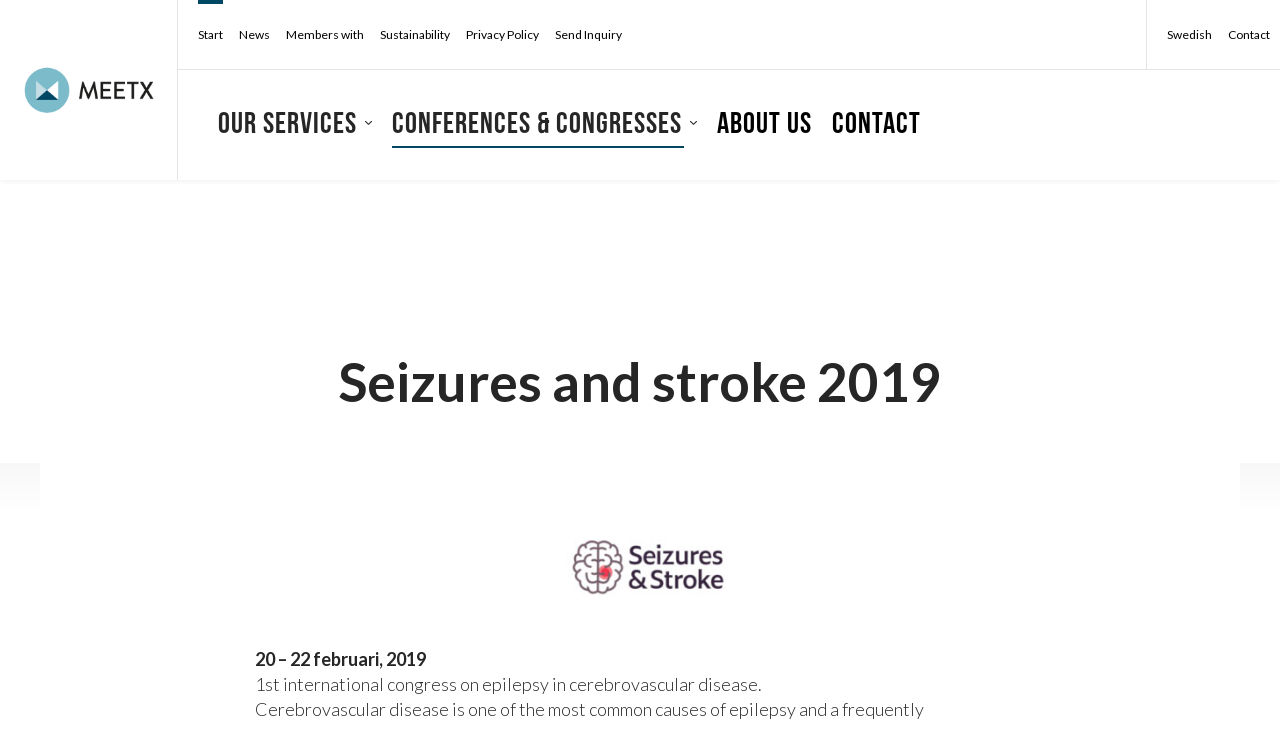

--- FILE ---
content_type: text/html; charset=UTF-8
request_url: https://en.meetx.se/konferens-kongress/seizures-stroke-2019/
body_size: 23331
content:
<!DOCTYPE html>
<html lang="sv-SE">
<head>
        <meta name="title" content="Meetx - Seizures and stroke 2019">
        <meta charset="UTF-8">
    <meta http-equiv="X-UA-Compatible" content="IE=10;IE=Edge,chrome=1">
    <meta name="viewport" content="width=device-width">

    <meta name="google-signin-client_id" content="808403816322-7dadrchufvi70bldqln0vnrkbte89kru.apps.googleusercontent.com">

    <meta name="home-url" content="https://en.meetx.se">
    <meta name="my-pages-url" content="https://en.meetx.se/konferens-kongress/seizures-stroke-2019/">
    <meta name="origin" content="en.meetx.se">
    <link rel="shortcut icon" href="https://meetx.se/uploads/sites/35/2020/11/swedenmeetx-pco.png">    <meta name="view-mode" content="0">
    <title>Seizures and stroke 2019 | Meetx</title>
	<style>img:is([sizes="auto" i], [sizes^="auto," i]) { contain-intrinsic-size: 3000px 1500px }</style>
	
<!-- The SEO Framework by Sybre Waaijer -->
<meta name="robots" content="max-snippet:-1,max-image-preview:standard,max-video-preview:-1" />
<link rel="canonical" href="https://en.meetx.se/konferens-kongress/seizures-stroke-2019/" />
<meta name="description" content="20 &ndash; 22 februari, 2019 1st international congress on epilepsy in cerebrovascular disease. Cerebrovascular disease is one of the most common causes of epilepsy&#8230;" />
<meta property="og:type" content="article" />
<meta property="og:locale" content="sv_SE" />
<meta property="og:site_name" content="Meetx" />
<meta property="og:title" content="Seizures and stroke 2019 | Meetx" />
<meta property="og:description" content="20 &ndash; 22 februari, 2019 1st international congress on epilepsy in cerebrovascular disease. Cerebrovascular disease is one of the most common causes of epilepsy and a frequently encountered comorbidity&#8230;" />
<meta property="og:url" content="https://en.meetx.se/konferens-kongress/seizures-stroke-2019/" />
<meta property="og:image" content="https://en.meetx.se/uploads/sites/98/2020/06/seizure-and-stroke.jpg" />
<meta property="og:image:width" content="300" />
<meta property="og:image:height" content="300" />
<meta property="og:image" content="https://meetx.se/uploads/sites/35/2020/06/seizuresstroke.jpg" />
<meta property="article:published_time" content="2020-06-20T11:21:32+02:00" />
<meta property="article:modified_time" content="2020-09-06T04:22:30+02:00" />
<meta name="twitter:card" content="summary_large_image" />
<meta name="twitter:title" content="Seizures and stroke 2019 | Meetx" />
<meta name="twitter:description" content="20 &ndash; 22 februari, 2019 1st international congress on epilepsy in cerebrovascular disease. Cerebrovascular disease is one of the most common causes of epilepsy and a frequently encountered comorbidity&#8230;" />
<meta name="twitter:image" content="https://en.meetx.se/uploads/sites/98/2020/06/seizure-and-stroke.jpg" />
<script type="application/ld+json">{"@context":"https://schema.org","@graph":[{"@type":"WebSite","@id":"https://en.meetx.se/#/schema/WebSite","url":"https://en.meetx.se/","name":"Meetx","inLanguage":"sv-SE","potentialAction":{"@type":"SearchAction","target":{"@type":"EntryPoint","urlTemplate":"https://en.meetx.se/search/{search_term_string}/"},"query-input":"required name=search_term_string"},"publisher":{"@type":"Organization","@id":"https://en.meetx.se/#/schema/Organization","name":"Meetx","url":"https://en.meetx.se/","logo":{"@type":"ImageObject","url":"https://meetx.se/uploads/sites/35/2019/02/cropped-meetx-logo.png","contentUrl":"https://meetx.se/uploads/sites/35/2019/02/cropped-meetx-logo.png","width":695,"height":347}}},{"@type":"WebPage","@id":"https://en.meetx.se/konferens-kongress/seizures-stroke-2019/","url":"https://en.meetx.se/konferens-kongress/seizures-stroke-2019/","name":"Seizures and stroke 2019 | Meetx","description":"20 &ndash; 22 februari, 2019 1st international congress on epilepsy in cerebrovascular disease. Cerebrovascular disease is one of the most common causes of epilepsy&#8230;","inLanguage":"sv-SE","isPartOf":{"@id":"https://en.meetx.se/#/schema/WebSite"},"breadcrumb":{"@type":"BreadcrumbList","@id":"https://en.meetx.se/#/schema/BreadcrumbList","itemListElement":[{"@type":"ListItem","position":1,"item":"https://en.meetx.se/","name":"Meetx"},{"@type":"ListItem","position":2,"item":"https://en.meetx.se/category/2019/","name":"Category: 2019"},{"@type":"ListItem","position":3,"name":"Seizures and stroke 2019"}]},"potentialAction":{"@type":"ReadAction","target":"https://en.meetx.se/konferens-kongress/seizures-stroke-2019/"},"datePublished":"2020-06-20T11:21:32+02:00","dateModified":"2020-09-06T04:22:30+02:00"}]}</script>
<!-- / The SEO Framework by Sybre Waaijer | 5.65ms meta | 0.13ms boot -->

<link rel='dns-prefetch' href='//fonts.googleapis.com' />
<meta name="theme-color" content="#004763">
		<!-- This site uses the Google Analytics by MonsterInsights plugin v9.10.0 - Using Analytics tracking - https://www.monsterinsights.com/ -->
		<!-- Note: MonsterInsights is not currently configured on this site. The site owner needs to authenticate with Google Analytics in the MonsterInsights settings panel. -->
					<!-- No tracking code set -->
				<!-- / Google Analytics by MonsterInsights -->
		<script type="text/javascript">
/* <![CDATA[ */
window._wpemojiSettings = {"baseUrl":"https:\/\/s.w.org\/images\/core\/emoji\/16.0.1\/72x72\/","ext":".png","svgUrl":"https:\/\/s.w.org\/images\/core\/emoji\/16.0.1\/svg\/","svgExt":".svg","source":{"concatemoji":"https:\/\/en.meetx.se\/wordpress\/wp-includes\/js\/wp-emoji-release.min.js?ver=1a7daf35fe1912bf7c8aa11cfc8d2e25"}};
/*! This file is auto-generated */
!function(s,n){var o,i,e;function c(e){try{var t={supportTests:e,timestamp:(new Date).valueOf()};sessionStorage.setItem(o,JSON.stringify(t))}catch(e){}}function p(e,t,n){e.clearRect(0,0,e.canvas.width,e.canvas.height),e.fillText(t,0,0);var t=new Uint32Array(e.getImageData(0,0,e.canvas.width,e.canvas.height).data),a=(e.clearRect(0,0,e.canvas.width,e.canvas.height),e.fillText(n,0,0),new Uint32Array(e.getImageData(0,0,e.canvas.width,e.canvas.height).data));return t.every(function(e,t){return e===a[t]})}function u(e,t){e.clearRect(0,0,e.canvas.width,e.canvas.height),e.fillText(t,0,0);for(var n=e.getImageData(16,16,1,1),a=0;a<n.data.length;a++)if(0!==n.data[a])return!1;return!0}function f(e,t,n,a){switch(t){case"flag":return n(e,"\ud83c\udff3\ufe0f\u200d\u26a7\ufe0f","\ud83c\udff3\ufe0f\u200b\u26a7\ufe0f")?!1:!n(e,"\ud83c\udde8\ud83c\uddf6","\ud83c\udde8\u200b\ud83c\uddf6")&&!n(e,"\ud83c\udff4\udb40\udc67\udb40\udc62\udb40\udc65\udb40\udc6e\udb40\udc67\udb40\udc7f","\ud83c\udff4\u200b\udb40\udc67\u200b\udb40\udc62\u200b\udb40\udc65\u200b\udb40\udc6e\u200b\udb40\udc67\u200b\udb40\udc7f");case"emoji":return!a(e,"\ud83e\udedf")}return!1}function g(e,t,n,a){var r="undefined"!=typeof WorkerGlobalScope&&self instanceof WorkerGlobalScope?new OffscreenCanvas(300,150):s.createElement("canvas"),o=r.getContext("2d",{willReadFrequently:!0}),i=(o.textBaseline="top",o.font="600 32px Arial",{});return e.forEach(function(e){i[e]=t(o,e,n,a)}),i}function t(e){var t=s.createElement("script");t.src=e,t.defer=!0,s.head.appendChild(t)}"undefined"!=typeof Promise&&(o="wpEmojiSettingsSupports",i=["flag","emoji"],n.supports={everything:!0,everythingExceptFlag:!0},e=new Promise(function(e){s.addEventListener("DOMContentLoaded",e,{once:!0})}),new Promise(function(t){var n=function(){try{var e=JSON.parse(sessionStorage.getItem(o));if("object"==typeof e&&"number"==typeof e.timestamp&&(new Date).valueOf()<e.timestamp+604800&&"object"==typeof e.supportTests)return e.supportTests}catch(e){}return null}();if(!n){if("undefined"!=typeof Worker&&"undefined"!=typeof OffscreenCanvas&&"undefined"!=typeof URL&&URL.createObjectURL&&"undefined"!=typeof Blob)try{var e="postMessage("+g.toString()+"("+[JSON.stringify(i),f.toString(),p.toString(),u.toString()].join(",")+"));",a=new Blob([e],{type:"text/javascript"}),r=new Worker(URL.createObjectURL(a),{name:"wpTestEmojiSupports"});return void(r.onmessage=function(e){c(n=e.data),r.terminate(),t(n)})}catch(e){}c(n=g(i,f,p,u))}t(n)}).then(function(e){for(var t in e)n.supports[t]=e[t],n.supports.everything=n.supports.everything&&n.supports[t],"flag"!==t&&(n.supports.everythingExceptFlag=n.supports.everythingExceptFlag&&n.supports[t]);n.supports.everythingExceptFlag=n.supports.everythingExceptFlag&&!n.supports.flag,n.DOMReady=!1,n.readyCallback=function(){n.DOMReady=!0}}).then(function(){return e}).then(function(){var e;n.supports.everything||(n.readyCallback(),(e=n.source||{}).concatemoji?t(e.concatemoji):e.wpemoji&&e.twemoji&&(t(e.twemoji),t(e.wpemoji)))}))}((window,document),window._wpemojiSettings);
/* ]]> */
</script>
<link rel='preload' id='crisis-bar-css' href='https://en.meetx.se/plugins/wp-announcement//assets/css/announcement-bar.min.css?ver=1a7daf35fe1912bf7c8aa11cfc8d2e25' as="style" onload="this.onload=null;this.rel='stylesheet'" type='text/css' media='all' />
<link rel='preload' id='formidable-css' href='https://en.meetx.se/wordpress/wp-admin/admin-ajax.php?action=frmpro_css&#038;ver=12101317' as="style" onload="this.onload=null;this.rel='stylesheet'" type='text/css' media='all' />
<style id='wp-emoji-styles-inline-css' type='text/css'>

	img.wp-smiley, img.emoji {
		display: inline !important;
		border: none !important;
		box-shadow: none !important;
		height: 1em !important;
		width: 1em !important;
		margin: 0 0.07em !important;
		vertical-align: -0.1em !important;
		background: none !important;
		padding: 0 !important;
	}
</style>
<link rel='preload' id='wp-block-library-css' href='https://en.meetx.se/wordpress/wp-includes/css/dist/block-library/style.min.css?ver=1a7daf35fe1912bf7c8aa11cfc8d2e25' as="style" onload="this.onload=null;this.rel='stylesheet'" type='text/css' media='all' />
<style id='classic-theme-styles-inline-css' type='text/css'>
/*! This file is auto-generated */
.wp-block-button__link{color:#fff;background-color:#32373c;border-radius:9999px;box-shadow:none;text-decoration:none;padding:calc(.667em + 2px) calc(1.333em + 2px);font-size:1.125em}.wp-block-file__button{background:#32373c;color:#fff;text-decoration:none}
</style>
<style id='global-styles-inline-css' type='text/css'>
:root{--wp--preset--aspect-ratio--square: 1;--wp--preset--aspect-ratio--4-3: 4/3;--wp--preset--aspect-ratio--3-4: 3/4;--wp--preset--aspect-ratio--3-2: 3/2;--wp--preset--aspect-ratio--2-3: 2/3;--wp--preset--aspect-ratio--16-9: 16/9;--wp--preset--aspect-ratio--9-16: 9/16;--wp--preset--color--black: #000000;--wp--preset--color--cyan-bluish-gray: #abb8c3;--wp--preset--color--white: #ffffff;--wp--preset--color--pale-pink: #f78da7;--wp--preset--color--vivid-red: #cf2e2e;--wp--preset--color--luminous-vivid-orange: #ff6900;--wp--preset--color--luminous-vivid-amber: #fcb900;--wp--preset--color--light-green-cyan: #7bdcb5;--wp--preset--color--vivid-green-cyan: #00d084;--wp--preset--color--pale-cyan-blue: #8ed1fc;--wp--preset--color--vivid-cyan-blue: #0693e3;--wp--preset--color--vivid-purple: #9b51e0;--wp--preset--gradient--vivid-cyan-blue-to-vivid-purple: linear-gradient(135deg,rgba(6,147,227,1) 0%,rgb(155,81,224) 100%);--wp--preset--gradient--light-green-cyan-to-vivid-green-cyan: linear-gradient(135deg,rgb(122,220,180) 0%,rgb(0,208,130) 100%);--wp--preset--gradient--luminous-vivid-amber-to-luminous-vivid-orange: linear-gradient(135deg,rgba(252,185,0,1) 0%,rgba(255,105,0,1) 100%);--wp--preset--gradient--luminous-vivid-orange-to-vivid-red: linear-gradient(135deg,rgba(255,105,0,1) 0%,rgb(207,46,46) 100%);--wp--preset--gradient--very-light-gray-to-cyan-bluish-gray: linear-gradient(135deg,rgb(238,238,238) 0%,rgb(169,184,195) 100%);--wp--preset--gradient--cool-to-warm-spectrum: linear-gradient(135deg,rgb(74,234,220) 0%,rgb(151,120,209) 20%,rgb(207,42,186) 40%,rgb(238,44,130) 60%,rgb(251,105,98) 80%,rgb(254,248,76) 100%);--wp--preset--gradient--blush-light-purple: linear-gradient(135deg,rgb(255,206,236) 0%,rgb(152,150,240) 100%);--wp--preset--gradient--blush-bordeaux: linear-gradient(135deg,rgb(254,205,165) 0%,rgb(254,45,45) 50%,rgb(107,0,62) 100%);--wp--preset--gradient--luminous-dusk: linear-gradient(135deg,rgb(255,203,112) 0%,rgb(199,81,192) 50%,rgb(65,88,208) 100%);--wp--preset--gradient--pale-ocean: linear-gradient(135deg,rgb(255,245,203) 0%,rgb(182,227,212) 50%,rgb(51,167,181) 100%);--wp--preset--gradient--electric-grass: linear-gradient(135deg,rgb(202,248,128) 0%,rgb(113,206,126) 100%);--wp--preset--gradient--midnight: linear-gradient(135deg,rgb(2,3,129) 0%,rgb(40,116,252) 100%);--wp--preset--font-size--small: 13px;--wp--preset--font-size--medium: 20px;--wp--preset--font-size--large: 36px;--wp--preset--font-size--x-large: 42px;--wp--preset--spacing--20: 0.44rem;--wp--preset--spacing--30: 0.67rem;--wp--preset--spacing--40: 1rem;--wp--preset--spacing--50: 1.5rem;--wp--preset--spacing--60: 2.25rem;--wp--preset--spacing--70: 3.38rem;--wp--preset--spacing--80: 5.06rem;--wp--preset--shadow--natural: 6px 6px 9px rgba(0, 0, 0, 0.2);--wp--preset--shadow--deep: 12px 12px 50px rgba(0, 0, 0, 0.4);--wp--preset--shadow--sharp: 6px 6px 0px rgba(0, 0, 0, 0.2);--wp--preset--shadow--outlined: 6px 6px 0px -3px rgba(255, 255, 255, 1), 6px 6px rgba(0, 0, 0, 1);--wp--preset--shadow--crisp: 6px 6px 0px rgba(0, 0, 0, 1);}:where(.is-layout-flex){gap: 0.5em;}:where(.is-layout-grid){gap: 0.5em;}body .is-layout-flex{display: flex;}.is-layout-flex{flex-wrap: wrap;align-items: center;}.is-layout-flex > :is(*, div){margin: 0;}body .is-layout-grid{display: grid;}.is-layout-grid > :is(*, div){margin: 0;}:where(.wp-block-columns.is-layout-flex){gap: 2em;}:where(.wp-block-columns.is-layout-grid){gap: 2em;}:where(.wp-block-post-template.is-layout-flex){gap: 1.25em;}:where(.wp-block-post-template.is-layout-grid){gap: 1.25em;}.has-black-color{color: var(--wp--preset--color--black) !important;}.has-cyan-bluish-gray-color{color: var(--wp--preset--color--cyan-bluish-gray) !important;}.has-white-color{color: var(--wp--preset--color--white) !important;}.has-pale-pink-color{color: var(--wp--preset--color--pale-pink) !important;}.has-vivid-red-color{color: var(--wp--preset--color--vivid-red) !important;}.has-luminous-vivid-orange-color{color: var(--wp--preset--color--luminous-vivid-orange) !important;}.has-luminous-vivid-amber-color{color: var(--wp--preset--color--luminous-vivid-amber) !important;}.has-light-green-cyan-color{color: var(--wp--preset--color--light-green-cyan) !important;}.has-vivid-green-cyan-color{color: var(--wp--preset--color--vivid-green-cyan) !important;}.has-pale-cyan-blue-color{color: var(--wp--preset--color--pale-cyan-blue) !important;}.has-vivid-cyan-blue-color{color: var(--wp--preset--color--vivid-cyan-blue) !important;}.has-vivid-purple-color{color: var(--wp--preset--color--vivid-purple) !important;}.has-black-background-color{background-color: var(--wp--preset--color--black) !important;}.has-cyan-bluish-gray-background-color{background-color: var(--wp--preset--color--cyan-bluish-gray) !important;}.has-white-background-color{background-color: var(--wp--preset--color--white) !important;}.has-pale-pink-background-color{background-color: var(--wp--preset--color--pale-pink) !important;}.has-vivid-red-background-color{background-color: var(--wp--preset--color--vivid-red) !important;}.has-luminous-vivid-orange-background-color{background-color: var(--wp--preset--color--luminous-vivid-orange) !important;}.has-luminous-vivid-amber-background-color{background-color: var(--wp--preset--color--luminous-vivid-amber) !important;}.has-light-green-cyan-background-color{background-color: var(--wp--preset--color--light-green-cyan) !important;}.has-vivid-green-cyan-background-color{background-color: var(--wp--preset--color--vivid-green-cyan) !important;}.has-pale-cyan-blue-background-color{background-color: var(--wp--preset--color--pale-cyan-blue) !important;}.has-vivid-cyan-blue-background-color{background-color: var(--wp--preset--color--vivid-cyan-blue) !important;}.has-vivid-purple-background-color{background-color: var(--wp--preset--color--vivid-purple) !important;}.has-black-border-color{border-color: var(--wp--preset--color--black) !important;}.has-cyan-bluish-gray-border-color{border-color: var(--wp--preset--color--cyan-bluish-gray) !important;}.has-white-border-color{border-color: var(--wp--preset--color--white) !important;}.has-pale-pink-border-color{border-color: var(--wp--preset--color--pale-pink) !important;}.has-vivid-red-border-color{border-color: var(--wp--preset--color--vivid-red) !important;}.has-luminous-vivid-orange-border-color{border-color: var(--wp--preset--color--luminous-vivid-orange) !important;}.has-luminous-vivid-amber-border-color{border-color: var(--wp--preset--color--luminous-vivid-amber) !important;}.has-light-green-cyan-border-color{border-color: var(--wp--preset--color--light-green-cyan) !important;}.has-vivid-green-cyan-border-color{border-color: var(--wp--preset--color--vivid-green-cyan) !important;}.has-pale-cyan-blue-border-color{border-color: var(--wp--preset--color--pale-cyan-blue) !important;}.has-vivid-cyan-blue-border-color{border-color: var(--wp--preset--color--vivid-cyan-blue) !important;}.has-vivid-purple-border-color{border-color: var(--wp--preset--color--vivid-purple) !important;}.has-vivid-cyan-blue-to-vivid-purple-gradient-background{background: var(--wp--preset--gradient--vivid-cyan-blue-to-vivid-purple) !important;}.has-light-green-cyan-to-vivid-green-cyan-gradient-background{background: var(--wp--preset--gradient--light-green-cyan-to-vivid-green-cyan) !important;}.has-luminous-vivid-amber-to-luminous-vivid-orange-gradient-background{background: var(--wp--preset--gradient--luminous-vivid-amber-to-luminous-vivid-orange) !important;}.has-luminous-vivid-orange-to-vivid-red-gradient-background{background: var(--wp--preset--gradient--luminous-vivid-orange-to-vivid-red) !important;}.has-very-light-gray-to-cyan-bluish-gray-gradient-background{background: var(--wp--preset--gradient--very-light-gray-to-cyan-bluish-gray) !important;}.has-cool-to-warm-spectrum-gradient-background{background: var(--wp--preset--gradient--cool-to-warm-spectrum) !important;}.has-blush-light-purple-gradient-background{background: var(--wp--preset--gradient--blush-light-purple) !important;}.has-blush-bordeaux-gradient-background{background: var(--wp--preset--gradient--blush-bordeaux) !important;}.has-luminous-dusk-gradient-background{background: var(--wp--preset--gradient--luminous-dusk) !important;}.has-pale-ocean-gradient-background{background: var(--wp--preset--gradient--pale-ocean) !important;}.has-electric-grass-gradient-background{background: var(--wp--preset--gradient--electric-grass) !important;}.has-midnight-gradient-background{background: var(--wp--preset--gradient--midnight) !important;}.has-small-font-size{font-size: var(--wp--preset--font-size--small) !important;}.has-medium-font-size{font-size: var(--wp--preset--font-size--medium) !important;}.has-large-font-size{font-size: var(--wp--preset--font-size--large) !important;}.has-x-large-font-size{font-size: var(--wp--preset--font-size--x-large) !important;}
:where(.wp-block-post-template.is-layout-flex){gap: 1.25em;}:where(.wp-block-post-template.is-layout-grid){gap: 1.25em;}
:where(.wp-block-columns.is-layout-flex){gap: 2em;}:where(.wp-block-columns.is-layout-grid){gap: 2em;}
:root :where(.wp-block-pullquote){font-size: 1.5em;line-height: 1.6;}
</style>
<link rel='stylesheet' id='smab-css' href='https://en.meetx.se/themes/smab/assets/build//styles/smab.css?id=391956f3243236dd22e2&#038;ver=1a7daf35fe1912bf7c8aa11cfc8d2e25' type='text/css' media='screen' />
<link rel='preload' id='smab-print-css' href='https://en.meetx.se/themes/smab/assets/build//styles/smab-print.css?id=91b64c2b0e6637be70f5&#038;ver=1a7daf35fe1912bf7c8aa11cfc8d2e25' as="style" onload="this.onload=null;this.rel='stylesheet'" type='text/css' media='all' />
<link rel='preload' as='style' onload="this.onload=null;this.rel='stylesheet'" id='font-embed-code' href='https://fonts.googleapis.com/css?family=Lato%3A100%2C300%2C400%2C700%2C900&#038;ver=1a7daf35fe1912bf7c8aa11cfc8d2e25' type='text/css' media='all' /><script type="text/javascript" src="https://en.meetx.se/wordpress/wp-includes/js/jquery/jquery.min.js?ver=3.7.1" id="jquery-core-js"></script>
<script type="text/javascript" src="https://en.meetx.se/wordpress/wp-includes/js/jquery/jquery-migrate.min.js?ver=3.4.1" id="jquery-migrate-js"></script>
<link rel="https://api.w.org/" href="https://en.meetx.se/wp-json/" /><link rel="alternate" title="JSON" type="application/json" href="https://en.meetx.se/wp-json/wp/v2/offer/343" /><link rel="EditURI" type="application/rsd+xml" title="RSD" href="https://en.meetx.se/wordpress/xmlrpc.php?rsd" />
<link rel="alternate" title="oEmbed (JSON)" type="application/json+oembed" href="https://en.meetx.se/wp-json/oembed/1.0/embed?url=https%3A%2F%2Fen.meetx.se%2Fkonferens-kongress%2Fseizures-stroke-2019%2F" />
<link rel="alternate" title="oEmbed (XML)" type="text/xml+oembed" href="https://en.meetx.se/wp-json/oembed/1.0/embed?url=https%3A%2F%2Fen.meetx.se%2Fkonferens-kongress%2Fseizures-stroke-2019%2F&#038;format=xml" />
<script>document.documentElement.className += " js";</script>

<!-- Customizer Styles -->
<style>
	.primary-color-font{color:#004763}.primary-bright-font-color{color:#fff}.primary-bright-background-color{background-color:#fff}.primary-bright-tab-button,.primary-bright-post-grid-button{color:;background-color:#fff0}.primary-bright-tab-button.-inverted,.primary-bright-post-grid-button.-inverted{color:#fff;background-color:#004763}.primary-bright-background-gradient-left{background:linear-gradient(to right,rgb(255 255 255) 0%,#fff0 100%)}.primary-bright-background-gradient-right{background:linear-gradient(to right,#fff0 0%,rgb(255 255 255) 100%)}.primary-bright-button-fontcolor{color:!important;text-decoration:none!important}.primary-bright-button-fontcolor.-inverted{color:#fff!important;text-decoration:none!important}.primary-bright-button-color{background-color:#fff}.primary-bright-button-color.-inverted{background-color:#004763;border-color:#fff}.primary-gradient-button-fontcolor{color:!important;text-decoration:none!important}.primary-gradient-button-fontcolor.-inverted{color:#fff!important;text-decoration:none!important}.primary-gradient-button-color{background-color:#fff}.primary-gradient-button-color.-inverted{background-color:#fff0;border-color:#fff}.primary-dark-color{color:#004763}.primary-dark-font-color{color:#262626}.primary-dark-background-color{background-color:#004763}.primary-dark-background-gradient{background:linear-gradient(-180deg,15%,100%)}.primary-dark-button-fontcolor{color:#fff!important;text-decoration:none!important}.primary-dark-button-fontcolor.-inverted{color:#004763!important;text-decoration:none!important}.primary-dark-button-color{background-color:#004763}.primary-dark-button-color.-inverted{background-color:#fff;border-color:#004763}.primary-dark-button-color-hover:hover{background-color:#004763}.brix-wysiwyg-columns-module>.container>.row>.column .brix-wysiwyg-columns-module-primary-color li:after{background-color:#004763}.brix-wysiwyg-columns-module>.container>.row>.column .brix-wysiwyg-columns-module-bright-color li:after{background-color:#fff}.primary-extra-background-color{background-color:#383838}.primary-extra-bright-twenty-font-color{color:#606060}.primary-dark-gradient-bright-twenty-font-color{color:rgb(102 102 102);}.primary-dark-bright-twenty-font-color{color:rgb(102 138 152);}.primary-bright-dark-twenty-font-color{color:#d4d4d4}.primary-extra-color{color:#383838}.primary-extra-tab-button,.primary-extra-post-grid-button{color:#fff;background-color:#fff0}.primary-extra-tab-button.-inverted,.primary-extra-post-grid-button.-inverted{color:;background-color:#fff}.primary-extra-background-gradient-left{background:linear-gradient(to right,rgb(56 56 56) 0%,#fff0 100%)}.primary-extra-background-gradient-right{background:linear-gradient(to right,#fff0 0%,rgb(56 56 56) 100%)}.primary-extra-bright-background-color{background-color:#f8f8f8}.primary-extra-bright-dark-font-color{color:#d8d8d8}.primary-extra-bright-tab-button,.primary-extra-bright-post-grid-button{color:#383838;background-color:#fff0}.primary-extra-bright-tab-button.-inverted,.primary-extra-bright-post-grid-button.-inverted{color:#fff;background-color:#383838}.primary-extra-bright-background-gradient-left{background:linear-gradient(to right,rgb(248 248 248) 0%,#fff0 100%)}.primary-extra-bright-background-gradient-right{background:linear-gradient(to right,#fff0 0%,rgb(248 248 248) 100%)}.primary-extra-button-fontcolor{color:!important;text-decoration:none!important}.primary-extra-button-fontcolor.-inverted{color:#fff!important;text-decoration:none!important}.primary-extra-button-color{background-color:#fff}.primary-extra-button-color.-inverted{background-color:#383838;border-color:#fff}.grey-background-color{background-color:}.grey-color-color{color:}.secondary-dark-background-color{background-color:}.secondary-dark-color{color:}.lightbox.visible{opacity:1}.header__top-left-menu li a{color:#fff}.header__top-left-menu .current_page_item a{border-bottom:2px solid #fff}.header__top-right-menu .current_page_item a{border-bottom:2px solid #fff}.header__top-right-menu li a{color:#fff}.header__main-menu__primary-menu>li.current_page_item>a{color:#fff}.header__main-menu__primary-menu li a{color:#fff}.header__sticky-menu .header__main-menu__primary-menu li a{color:#fff}.header__main-menu__primary-menu ul li.current_page_item ul li a{color:#fff}.mobile-nav__mobile-menu__item.mobile-nav__mobile-menu__item--has-children{background:#004763}.primary_nav_wrap .children li>a{font-family:'Lato'}.primary_nav_wrap .children li>a:hover{color:#004763}.social-wall{background:linear-gradient(-180deg,15%,100%)}.social-wall a{color:#004763}.feed-them{background:linear-gradient(-180deg,15%,100%)}.feed-them a{color:#004763}.primary-header-font{font-family:'Lato',serif}.secondary-header-font{font-family:'900',sans-serif;}.primary-bread-font{font-family:'Lato',sans-serif;font-weight:300}.button--round.expand-item-btn:hover{background-color:#fff0;border-color:#fff0}.program .button--round:hover svg path{fill:#fff}.button--round.expand-item-btn:hover svg path{fill:rgb(0 0 0)}.participant__items__item__header__fav-button.is_fav svg circle{fill:#004763;stroke:#004763}.participant__items__item__header__fav-button.is_fav svg path{fill:#fff;stroke:#004763}.participant .participant__items__item__header__fav-button.is_fav svg circle{fill:#004763;stroke:#004763}.participant .participant__items__item__header__fav-button.is_fav svg path{fill:#fff;stroke:#004763}.program .button.is_fav svg polygon,.exhibitor .button.is_fav svg polygon{fill:#fff}.button.button--round.is_fav svg polygon{fill:#fff}.program .button--round:hover svg polygon{fill:#fff}.program .button--round:hover svg polyline{stroke:#fff}.program .button--round.expand-item-btn:hover svg polyline{stroke:rgb(0 0 0)}.program__filter__content .content__bottom{background:#004763}.exhibitor__filter__content .content__bottom{background:#004763}.news:hover h3{color:#004763}.participant__items__item__header__fav-button.component-toggle__button--selected svg g path{fill:#004763}.tab-module__container__button.selected,.tab-module__container__button:hover{background:#004763;color:rgb(255 255 255)}.program__list-item.exhibitor__item h5{color:#004763}.link-color{color:#004763}h1,h2,h3{font-family:'Lato',serif}h4,h5{font-family:'900',sans-serif}h5{font-weight:600}#outdated-browser{background:#004763;}#outdated-browser #close-outdated p{color:#004763}.module.brix-color-dark{background-color:#004763}.module.brix-color-extra{background:linear-gradient(to bottom,0%,100%);}.footer-link{border-bottom:1px solid#414141}.brix-rss-feed .brix-rss-feed__list__item__content a{border-bottom:1px solid#004763}p a{color:rgb(38 38 38);text-decoration:underline;text-decoration-color:#004763}p a:hover{color:#004763}h1{font-weight:700}h2{font-weight:700}h3{font-weight:700}h4{font-weight:600}h5{font-weight:600}.font-x-small,.program-list-item .wrapper .content p{font-size:14px;line-height:1.2;font-weight:400}.primary-bright-button-color,.primary-dark-button-color,.primary-extra-button-color,.primary-gradient-button-color{border:2px solid #fff0}.primary-extra-background-color p>a,.primary-dark-background-gradient p>a,.primary-dark-background-color p>a{color:#fff;text-decoration:underline;text-decoration-color:#fff}.small-h1,.participant-single__h1{line-height:1.2em;;font-size:3.75rem;}h1,.swiper-slide__content__wrapper h1,.brix-hero-module__wrapper__hero-content h1,.t1header__wrapper h1,.brix-textcolumn-module h1{font-size:5rem;;line-height:1.2em;}@media only screen and (max-width :1025px){h1,.swiper-slide__content__wrapper h1,.brix-hero-module__wrapper__hero-content h1,.participant-single__h1,.t1header__wrapper h1,.brix-textcolumn-module h1{font-size:3.75rem;;line-height:1.2em;}}@media only screen and (max-width :769px){h1,.swiper-slide__content__wrapper h1,.brix-hero-module__wrapper__hero-content h1,.participant-single__h1,.t1header__wrapper h1,.small-h1,.brix-textcolumn-module h1{font-size:2.5rem;;line-height:1.2em;}}h2,.page-title,.brix-text-image-column-module__content__wrapper h2,.t1header__wrapper h2,.brix-trademarks-list h2,.brix-exhibitor-products-module h2,.exhibitor__stand-activities-list h2,.brix-exhibitor-news-module h2,.brix-hero-module__wrapper__hero-content h2,.product-collection__info__content h2,.brix-textcolumn-module h2,.brix-post-grid-module h2,.brix-wysiwyg-columns-module h2,.brix-wysiwyg-columns-module h1{line-height:1.2em;;font-size:3.75rem;}@media only screen and (max-width :1025px){h2,.page-title,.brix-text-image-column-module__content__wrapper h2,.t1header__wrapper h2,.brix-trademarks-list h2,.brix-exhibitor-products-module h2,.exhibitor__stand-activities-list h2,.brix-exhibitor-news-module h2,.product-collection__info__content h2,.brix-hero-module__wrapper__hero-content h2,.brix-textcolumn-module h2,.brix-post-grid-module h2,.brix-wysiwyg-columns-module h2,.brix-wysiwyg-columns-module h1{line-height:1.2em;;font-size:3.125rem;}}@media only screen and (max-width :769px){h2,.-h2-mobile,.page-title,.brix-text-image-column-module__content__wrapper h2,.brix-hero-module__wrapper__hero-content h2,.t1header__wrapper h2,.brix-trademarks-list h2,.product-collection__info__content h2,.brix-exhibitor-products-module h2,.exhibitor__stand-activities-list h2,.brix-exhibitor-news-module h2,.brix-textcolumn-module h2,.brix-post-grid-module h2,.brix-wysiwyg-columns-module h2,.brix-wysiwyg-columns-module h1{line-height:1.2em;;font-size:1.875rem;}}.-weight-500{font-weight:500}h3,.news__content h3,.info-block__title__wrapper h3,.singleexhibitor-details__wrapper h3,.brix-map-container__pin-info__top h3,.tag-section__title,.exhibitor-list-wrapper h3,.brix-textcolumn-module h3,.brix-wysiwyg-columns-module h3{line-height:1.2em;;font-size:2.75rem;}.brix-image-grid__content h3{font-size:2.5em;line-height:1.2}@media only screen and (max-width :1025px){h3,.news__content h3,.info-block__title__wrapper h3,.singleexhibitor-details__wrapper h3,.brix-map-container__pin-info__top h3,.tag-section__title,.exhibitor-list-wrapper h3,.brix-textcolumn-module h3,.brix-wysiwyg-columns-module h3{line-height:1.2em;;font-size:2.375rem;}}@media only screen and (max-width :769px){h3,.news__content h3,.info-block__title__wrapper h3,.singleexhibitor-details__wrapper h3,.brix-map-container__pin-info__top h3,.exhibitor-list-wrapper h3,.tag-section__title,.brix-textcolumn-module h3,.brix-wysiwyg-columns-module h3{line-height:1.2em;;font-size:1.625rem;}}h4,.list-panel__text__title,.calendar-horizontal-list h4,.brix-textcolumn-module h4,.brix-wysiwyg-columns-module h4{line-height:1.2em;;font-size:1.875rem;}.small-h4{font-size:1.625rem;}@media only screen and (max-width :1025px){h4,.list-panel__text__title,.calendar-horizontal-list h4,.brix-textcolumn-module h4,.brix-wysiwyg-columns-module h4{line-height:1.2em;;font-size:1.625rem;}}@media only screen and (max-width :769px){h4,.list-panel__text__title,.calendar-horizontal-list h4,.brix-textcolumn-module h4,.brix-wysiwyg-columns-module h4{line-height:1.2em;;font-size:1.4rem;}}h5,.tag-section h5,.brix-textcolumn-module h5,.trademarks__list__container__item__column,.brix-wysiwyg-columns-module h5{line-height:1.2em;;font-size:1.5rem;}@media only screen and (max-width :1025px){h5,.trademarks__list__container__item__column,.tag-section h5,.brix-textcolumn-module h5,.brix-wysiwyg-columns-module h5{line-height:1.2em;;font-size:1.4rem;}}@media only screen and (max-width :769px){h5,.trademarks__list__container__item__column,.tag-section h5,.brix-image-grid__content h5,.brix-textcolumn-module h5,.brix-wysiwyg-columns-module h5{line-height:1.2em;;font-size:1.4rem;}}p,.brix-text-image-column-module__content__wrapper p,.brix-image-grid__content p,.product-title-paragraph,.product-collection__info__content p,.singleexhibitor-details__wrapper,.news__content p,.brix-hero-module__wrapper__hero-content p,.programextra__description p,.brix-textcolumn-module p,.brix-textcolumn-module li,.brix-post-grid-single li{line-height:1.4em;;font-size:1.125em;}@media only screen and (max-width :769px){p,.brix-image-grid__content p,.brix-text-image-column-module__content__wrapper p,.brix-hero-module__wrapper__hero-content p,.product-collection__info__content p,.product-title-paragraph,.singleexhibitor-details__wrapper,.news__content p,.programextra__description p,.brix-textcolumn-module p,.brix-textcolumn-module li,.brix-post-grid-single li{line-height:1.4em;;font-size:1em;}}.xtra-small-caption,.brix-textcolumn-module figcaption{font-size:.875em;;line-height:1.4em;;color:#4D4D4D}@media only screen and (max-width :769px){.xtra-small-caption,.brix-textcolumn-module figcaption{font-size:.75em;;line-height:1.4em;;color:#4D4D4D}}.t1header__wrapper .ingress{line-height:1.4em;;font-size:1.375em;}@media only screen and (max-width :769px){.t1header__wrapper .ingress{line-height:1.4em;;font-size:1.125em;}}.trademarks__list__container__item span{color:}.trademarks__list__container__item:hover>span{color:#004763;font-weight:700}.offers__list__item__name>a:visited,.offers__list__item__name>a:hover,.offers__list__item__name>a{color:#4D4D4D}.brix-textcolumn-module h2{margin-top:0;margin-bottom:2.25rem;}@media only screen and (max-width :1025px){.brix-textcolumn-module h2{margin-bottom:1.875rem;!important}}@media only screen and (max-width :769px){.brix-textcolumn-module h2{margin-bottom:1.125rem;!important}}.brix-textcolumn-module h3{margin-bottom:1.65rem;;margin-top:0}@media only screen and (max-width :1025px){.brix-textcolumn-module h3{margin-bottom:1.425rem;}}@media only screen and (max-width :769px){.brix-textcolumn-module h3{margin-bottom:.975rem;}}.brix-textcolumn-module h4{margin-bottom:.5625rem;;margin-top:0}@media only screen and (max-width :1025px){.brix-textcolumn-module h4{margin-bottom:.4875rem;}}@media only screen and (max-width :769px){.brix-textcolumn-module h4{margin-bottom:.42rem;}}.brix-textcolumn-module h5{margin-bottom:.45rem;;margin-top:0}@media only screen and (max-width :1025px){.brix-textcolumn-module h5{margin-bottom:.42rem;}}@media only screen and (max-width :769px){.brix-textcolumn-module h5{margin-bottom:.42rem;}}.brix-exhibitor-single p,.brix-textcolumn-module p{margin-bottom:1.4em;}@media only screen and (max-width :769px){.brix-exhibitor-single p,.brix-textcolumn-module p{margin-bottom:1.4em;}}.brix-textcolumn-module figcaption{margin-bottom:.2625em;}@media only screen and (max-width :769px){.brix-textcolumn-module figcaption{margin-bottom:.225em;}}.singleexhibitor-details__wrapper__follow-social__icons a svg path{fill:}.singleexhibitor-details__wrapper__follow-social__icons a:hover>svg path{fill:#004763}.exhibitor__filter__content .filter__categories_filters .filter__toggle-button.selected{background-color:#004763}.labels>a{color:}.news__block--content a:hover{color:#004763}.brix-drop-down__list__item:hover{background-color:#004763}.round-button.selected{background-color:#004763;color:#fff}@media (hover:hover){.round-button:hover{background-color:#004763}}.primary-color-border{border:solid 1px #004763}.plus-button.-dark:after,.plus-button.-dark:before{background-color:}.expand-content-button>.line:after,.expand-content-button>.line:before{background:#004763}.menu-version-two-a11y .wrapper .menus .bottom-menu .navigation a,.menu-version-two .wrapper .menus .bottom-menu .navigation a{color:#000}.menu-version-two-a11y .wrapper .menus .top-menu .navigation a,.menu-version-two .wrapper .menus .top-menu .navigation a{color:#000;font-weight:400;font-family:Lato}.menu-version-two-a11y .wrapper .menus .top-menu .navigation .current-page::after,.menu-version-two .wrapper .menus .top-menu .navigation .current-page::after{background:#004763}.menu-version-two-a11y .wrapper .menus .top-menu .info .date,.menu-version-two .wrapper .menus .top-menu .info .date{color:#004763}.menu-version-two-a11y .wrapper .menus .top-menu .navigation .menu-item:after,.menu-version-two .wrapper .menus .top-menu .navigation .menu-item:after{background:#004763}.menu-version-two-a11y .wrapper .menus .bottom-menu .navigation .bottom-menu-item .bottom-menu-link:after,.menu-version-two-a11y .wrapper .menus .bottom-menu .navigation .bottom-menu-item .bottom-menu-button:after,.menu-version-two .wrapper .menus .bottom-menu .navigation .bottom-menu-item .bottom-menu-link:after,.menu-version-two .wrapper .menus .bottom-menu .navigation .bottom-menu-item .bottom-menu-button:after{background:#004763}.menu-version-two-a11y .wrapper .menus .bottom-menu .navigation .bottom-menu-item .sub-menu .wrapp .wrapper .current-menu-item:hover,.menu-version-two-a11y .wrapper .menus .bottom-menu .navigation .bottom-menu-item .sub-menu .wrapp .wrapper .current_page_ancestor:hover,.menu-version-two-a11y .wrapper .menus .bottom-menu .navigation .bottom-menu-item .sub-menu .wrapp .wrapper .current_page_item:hover,.menu-version-two-a11y .wrapper .menus .bottom-menu .navigation .bottom-menu-item .sub-menu .wrapp .wrapper .current_page_parent:hover,.menu-version-two-a11y .wrapper .menus .bottom-menu .navigation .bottom-menu-item .sub-menu .wrapp .wrapper .current-menu-item,.menu-version-two-a11y .wrapper .menus .bottom-menu .navigation .bottom-menu-item .sub-menu .wrapp .wrapper .current_page_ancestor,.menu-version-two-a11y .wrapper .menus .bottom-menu .navigation .bottom-menu-item .sub-menu .wrapp .wrapper .current_page_item,.menu-version-two-a11y .wrapper .menus .bottom-menu .navigation .bottom-menu-item .sub-menu .wrapp .wrapper .current_page_parent,.menu-version-two .wrapper .menus .bottom-menu .navigation .bottom-menu-item .sub-menu .wrapp .wrapper .current-menu-item:hover,.menu-version-two .wrapper .menus .bottom-menu .navigation .bottom-menu-item .sub-menu .wrapp .wrapper .current_page_ancestor:hover,.menu-version-two .wrapper .menus .bottom-menu .navigation .bottom-menu-item .sub-menu .wrapp .wrapper .current_page_item:hover,.menu-version-two .wrapper .menus .bottom-menu .navigation .bottom-menu-item .sub-menu .wrapp .wrapper .current_page_parent:hover,.menu-version-two .wrapper .menus .bottom-menu .navigation .bottom-menu-item .sub-menu .wrapp .wrapper .current-menu-item,.menu-version-two .wrapper .menus .bottom-menu .navigation .bottom-menu-item .sub-menu .wrapp .wrapper .current_page_ancestor,.menu-version-two .wrapper .menus .bottom-menu .navigation .bottom-menu-item .sub-menu .wrapp .wrapper .current_page_item,.menu-version-two .wrapper .menus .bottom-menu .navigation .bottom-menu-item .sub-menu .wrapp .wrapper .current_page_parent{background:#004763!important;color:#fff!important}.menu-version-two-a11y .wrapper .menus .bottom-menu .navigation .bottom-menu-item .sub-menu .wrapp .wrapper .current_page_item,.menu-version-two .wrapper .menus .bottom-menu .navigation .bottom-menu-item .sub-menu .wrapp .wrapper .current_page_item{color:#fff}.menu-version-two-a11y .menus .top-menu .profile .my-fair-label .hover-layer,.menu-version-two .menus .top-menu .profile .my-fair-label .hover-layer{background:#004763}.menu-version-two-a11y .menus .top-menu .profile.-logged-in .my-fair-label .thumb,.menu-version-two .menus .top-menu .profile.-logged-in .my-fair-label .thumb{background:#004763}.menu-version-two-a11y .menus .top-menu .profile.-logged-in .my-fair-label,.menu-version-two .menus .top-menu .profile.-logged-in .my-fair-label{background:#004763}.menu-version-two-a11y .wrapper .menus .top-menu .profile .my-fair-label>.thumb svg path,.menu-version-two .wrapper .menus .top-menu .profile .my-fair-label>.thumb svg path{fill:#004763}.mobile-menu-version-two .mobile-menu .content .menu-list .main-button{background-color:#004763}.mobile-menu-version-two .menu-controls .menu-item.-logged-in{background-color:#004763}.mobile-menu-version-two .login .profile.-logged-in .my-fair-label .thumb{background:#004763}li.-lvl2-current:after,li.-lvl3-current:after{background-color:#004763}.round-button.selected{background-color:#004763;color:#fff}@media (hover:hover){.round-button:hover{background-color:#004763}}.primary-color-border{border:solid 1px #004763}a{color:#414141}.-underline:before{background-color:#004763}.-underline-white:before{background-color:#fff}.footer-link{text-decoration:none}.content-color-dark,.content-color-dark a{color:#262626}.content-color-bright,.content-color-bright a{color:#fff}.program-list-title-h5:hover{color:#004763}.fav-star-button .is_fav,.program-list-fav-star .is_fav,.fair-program-list-fav-star .is_fav{background-color:#fff!important}.fav-star-button.is_fav::after,.program-list-fav-star.is_fav::after,.fair-program-list-fav-star.is_fav::after{background:#004763!important}@media (hover){.fav-star-button:hover::after,.program-list-fav-star:hover::after,.fair-program-list-fav-star:hover::after{background:#004763!important}.bulk-purchase-info[data-tooltip]::before,button[data-tooltip]::before,a[data-tooltip]::before{border-left:1px solid #004763!important}}@media (hover){.program-list>.program-list-actions>.button-container>.action-button>.icon:hover{background:#004763}}.program-list>.program-list-actions>.button-container>.action-button.-expanded>.icon{background:#004763}.program-list>.program-list-filter>.program-time-wrapper>.dropdown>.list>button.-selected{color:#004763}.program-list>.program-list-filter>.program-time-wrapper>.dropdown>.list>button:hover{color:#004763}@media (hover){.fair-program-list>.fair-program-list-actions>.button-container>.action-button>.icon:hover{background:#004763}}.fair-program-list>.fair-program-list-actions>.button-container>.action-button.-expanded>.icon{background:#004763}.fav-switch-button.-active>.thumb:before{background:#004763!important}.fair-program-list>.fair-program-list-filter>.program-time-wrapper>.dropdown>.list>button.-selected{color:#004763}.fair-program-list>.fair-program-list-filter>.program-time-wrapper>.dropdown>.list>button:hover{color:#004763}.play-video:not(:disabled):hover>svg path{fill:#004763}@media not all and (hover:none){.brix-search-result>.wrapper .result-group>.more-button:hover,.brix-search-result>.wrapper>.result-group>a:hover{color:#004763}}.optiscroll-htrack{background-color:#004763}.link-button{text-decoration-color:#004763!important;text-decoration:underline}.link-button:hover{text-decoration-color:#004763!important;color:#004763!important;text-decoration:underline!important}.user-login-nav-item.-selected{border-bottom:1px solid #004763!important}.-primaery-bg-color{background-color:#004763}.my-fair__list.my-fair-purchases .ticket:not(.-canceled)>.ticket-background>svg path{fill:#004763}.my-fair__list.my-fair-purchases .ticket.-canceled .canceled-ticket-label h4{color:#004763}.my-fair__list.my-fair-purchases .nothing-yet-bg-svgs>svg path{stroke:#004763}.my-fair__list.my-fair-purchases .nothing-yet-bg-svgs>svg:last-child path{fill:#004763}.brix-single-deal .sidebar>.exhibitor-favorite.is_fav>.icon>path{fill:#004763}.brix-fair-single-exhibitor .header>.info>.favorite.is_fav>.icon>path{fill:#004763}.brix-myfair-uso .my-fair-intro .show-more-my-fair span::after,.brix-myfair-uso .my-fair-intro .show-less-my-fair span::after{background-color:#004763}.brix-myfair-uso .my-fair-intro .show-more-my-fair svg path,.brix-myfair-uso .my-fair-intro .show-less-my-fair svg path{fill:#004763}input:checked+.slider{background-color:#004763}.shop-checkout .user-details input[type=radio]::before{background-color:#004763}.-h1{font-family:'Lato',serif!important;font-weight:bold!important;font-size:5rem!important;line-height:1.2em!important}@media only screen and (max-width :1025px){.-h1{font-size:3.75rem!important;line-height:1.2em!important}}@media only screen and (max-width :769px){.-h1{font-size:2.5rem!important;line-height:1.2em!important}}.-h2{font-family:'Lato',serif!important;font-weight:bold!important;font-size:3.75rem!important;line-height:1.2em!important}@media only screen and (max-width :1025px){.-h2{font-size:3.125rem!important;line-height:1.2em!important}}@media only screen and (max-width :769px){.-h2{font-size:1.875rem!important;line-height:1.2em!important}}.-h3{font-family:'Lato',serif!important;font-weight:bold!important;font-size:2.75rem!important;line-height:1.2em!important}@media only screen and (max-width :1025px){.-h3{font-size:2.375rem!important;line-height:1.2em!important}}@media only screen and (max-width :769px){.-h3{font-size:1.625rem!important;line-height:1.2em!important}}.-h4{font-family:'900',sans-serif!important;font-weight:600!important;font-size:1.875rem!important;line-height:1.2em!important}@media only screen and (max-width :1025px){.-h4{font-size:1.625rem!important;line-height:1.2em!important}}@media only screen and (max-width :769px){.-h4{font-size:1.4rem!important;line-height:1.2em!important}}.-h5{font-family:'900',sans-serif!important;font-weight:600!important;font-size:1.5rem!important;line-height:1.2em!important}@media only screen and (max-width :1025px){.-h5{font-size:1.4rem!important;line-height:1.2em!important}}@media only screen and (max-width :769px){.-h5{font-size:1.4rem!important;line-height:1.2em!important}}
</style>
<!-- End Customizer Styles -->
<meta name="current-url" content="https://en.meetx.se/konferens-kongress/seizures-stroke-2019/" />
		<style type="text/css" id="wp-custom-css">
			footer .footer__upper .logo-container_background {
    padding: 54px 0 0;
}

footer .footer__upper__skyline {
    display: none !important;
}

.menu-version-two>.wrapper>.logo {
    width: 300px;
    padding: 18px !important;
}

.menu-version-two>.wrapper>.logo {
    border-right: 0px solid #E6E6E6;
	background-color:#FFFFFF;
}

.menu-version-two>.wrapper>.menus>.top-menu>.navigation:nth-child(2) {
    border-right: 0px solid #E6E6E6;
}

.menu-version-two>.wrapper>.menus>.top-menu {
    border-bottom: 0px solid #E6E6E6;
}

.menu-version-two>.headroom, .menu-version-two>.wrapper {
    background: #FFFFFF;
}

.menu-version-two>.wrapper>.menus>.top-menu {
    border-bottom: 1px solid #FFFFFF;
    color: #ffffff !important;
}

.menu-version-two>.wrapper>.menus>.bottom-menu {
    /*color: #fff;*/
    font-size: 32px !important;
    height: 110px;
    padding: 24px 20px !important;
}

.menu-version-two>.wrapper>.menus>.bottom-menu>.navigation>.bottom-menu-item>.bottom-menu-button, .menu-version-two>.wrapper>.menus>.bottom-menu>.navigation>.bottom-menu-item>.bottom-menu-link {
    height: 32px;
}

.menu-version-two>.wrapper.-collapsed, .menu-version-two>.wrapper.headroom--not-top {
    height: 86px;
}

.brix-hero-module__wrapper__hero-content .paragraph {
    font-style: normal;
    font-weight: 500;
    max-width: 790px;
}
brix-wysiwyg-columns-module>.content {
    max-width: 1040px !important;
}
.brix-thumb-list > .wrapper > .grid.-small > .thumb-item {
    width: 119px;
    height: 119px;
}

.content-wrapp{
	color: white;
	font-weight: 600;
}

.menu-version-two-a11y>.wrapper>.menus>.bottom-menu>.navigation>ul>.bottom-menu-item>.bottom-menu-button, .menu-version-two-a11y>.wrapper>.menus>.bottom-menu>.navigation>ul>.bottom-menu-item>.bottom-menu-link {
	font-size: 30px!important;
	height: 100%;
}		</style>
		    <script>
        window.$ = window.jQuery;
        $ = window.jQuery;
    </script>

    <!-- Global site tag (gtag.js) - Google Analytics -->
<script async src="https://www.googletagmanager.com/gtag/js?id=UA-39412545-10"></script>
<script>
  window.dataLayer = window.dataLayer || [];
  function gtag(){dataLayer.push(arguments);}
  gtag('js', new Date());

  gtag('config', 'UA-39412545-10');
</script>

<!-- Lime form -->
<script src="https://crm.lime-forms.se/js/ce/latest"></script>    <script>

        (function(d,s){
            if(window.Promise&&[].includes&&Object.assign&&window.Map)return;
            var sc=d.getElementsByTagName(s)[0],js=d.createElement(s);
            js.src='https://cdnjs.cloudflare.com/polyfill/v3/polyfill.min.js?version=4.8.0';
            sc.parentNode.insertBefore(js, sc);
        }(document,'script'));

    </script>


<script>
/*! loadCSS rel=preload polyfill. [c]2017 Filament Group, Inc. MIT License */
(function(w){"use strict";if(!w.loadCSS){w.loadCSS=function(){}}
var rp=loadCSS.relpreload={};rp.support=(function(){var ret;try{ret=w.document.createElement("link").relList.supports("preload")}catch(e){ret=!1}
return function(){return ret}})();rp.bindMediaToggle=function(link){var finalMedia=link.media||"all";function enableStylesheet(){link.media=finalMedia}
if(link.addEventListener){link.addEventListener("load",enableStylesheet)}else if(link.attachEvent){link.attachEvent("onload",enableStylesheet)}
setTimeout(function(){link.rel="stylesheet";link.media="only x"});setTimeout(enableStylesheet,3000)};rp.poly=function(){if(rp.support()){return}
var links=w.document.getElementsByTagName("link");for(var i=0;i<links.length;i++){var link=links[i];if(link.rel==="preload"&&link.getAttribute("as")==="style"&&!link.getAttribute("data-loadcss")){link.setAttribute("data-loadcss",!0);rp.bindMediaToggle(link)}}};if(!rp.support()){rp.poly();var run=w.setInterval(rp.poly,500);if(w.addEventListener){w.addEventListener("load",function(){rp.poly();w.clearInterval(run)})}else if(w.attachEvent){w.attachEvent("onload",function(){rp.poly();w.clearInterval(run)})}}
if(typeof exports!=="undefined"){exports.loadCSS=loadCSS}
else{w.loadCSS=loadCSS}}(typeof global!=="undefined"?global:this))
</script>
</head>
<body
    class="primary-bread-font"
    id="body"
    data-mp="0"
    data-projectid=""
    data-lang="en_EN"
>
    <script>
        var ajaxurl = 'https://en.meetx.se/wordpress/wp-admin/admin-ajax.php';
        window.locale = 'en';
    </script>
    
    

        
	 
<hecp1>
    <header class="menu-version-two-a11y">
        <a class="button button-font skip-to-content" href="#main">Skip to content</a>

        <div class="headroom"></div>

        <div class="menu-tint" aria-hidden="true"></div>

        <div class="wrapper">
            <div class="logo">
                <a href="/" alt="Meetx" class="logo-container" style="background-image: url(https://meetx.se/uploads/sites/35/2020/06/meetx-png.png);"></a>
            </div>

            <div class="menus">
                                <div class="top-menu">
                                        <nav class="navigation v2-top-left-menu ">
                        						<ul>
                        							<li>
																<a
									class=" menu-item menu-item-type-post_type menu-item-object-page menu-item-home menu-item-has-children current_page_ancestor"
									href="https://en.meetx.se/"
									target="_self"
									aria-current="true"
								>
									Start								</a>
							</li>
                        							<li>
																<a
									class=" menu-item menu-item-type-post_type menu-item-object-page menu-item-has-children"
									href="https://en.meetx.se/news/"
									target="_self"
									aria-current="false"
								>
									News								</a>
							</li>
                        							<li>
																<a
									class=" menu-item menu-item-type-post_type menu-item-object-page menu-item-has-children"
									href="https://en.meetx.se/members-with/"
									target="_self"
									aria-current="false"
								>
									Members with								</a>
							</li>
                        							<li>
																<a
									class=" menu-item menu-item-type-post_type menu-item-object-page menu-item-has-children"
									href="https://en.meetx.se/sustainability/"
									target="_self"
									aria-current="false"
								>
									Sustainability								</a>
							</li>
                        							<li>
																<a
									class=" menu-item menu-item-type-post_type menu-item-object-page menu-item-has-children"
									href="https://en.meetx.se/privacy-policy/"
									target="_self"
									aria-current="false"
								>
									Privacy Policy								</a>
							</li>
                        							<li>
																<a
									class=" menu-item menu-item-type-post_type menu-item-object-page menu-item-has-children"
									href="https://en.meetx.se/start/send-inquiry/"
									target="_self"
									aria-current="false"
								>
									Send Inquiry								</a>
							</li>
                        						</ul>
                    </nav>
                    
                                        <nav class="navigation v2-top-right-menu ">
                        						<ul>
                        							<li>
																<a
									class="menu-item"
									href="https://meetx.se/"
									target="_self"
									aria-current="false"
								>
									Swedish								</a>
							</li>
                        							<li>
																<a
									class="menu-item"
									href="https://en.meetx.se/contact/"
									target="_self"
									aria-current="false"
								>
									Contact								</a>
							</li>
                        						</ul>

                                                                                            </nav>
                    
                                                            
                    
                                                                            </div>
                
                                <div class="bottom-menu">
                    <nav class="navigation">
                                                                            <ul>
                                                                    <li class="bottom-menu-item" data-id="m-0">
                                                                                    <button
                                                class="bottom-menu-button button-font  menu-item menu-item-type-post_type menu-item-object-page menu-item-has-children"
                                                aria-expanded="false"
                                                aria-controls="sub-menu-0"
                                            >
                                                <div aria-hidden="true" class="arrow"></div>

                                                Our Services
                                                 <svg class="chevron" aria-hidden="true" viewBox="0 0 12 8" fill="none" xmlns="http://www.w3.org/2000/svg"><path d="M11.5.5 6 6.5.5.599" stroke="currentColor" stroke-linecap="round" stroke-width="2" fill="none"/></svg>
                                            </button>

                                                                                        <div class="sub-menu-wrapper" id="sub-menu-0" aria-hidden="true">
                                                <div class="sub-menu">
                                                    <div class="wrapp">
                                                        <div class="wrapper">
                                                                                                                                                                                                                                                                <ul class="sub-menu-col">
                                                                                                                                                                                                                                <li>
                                                                                <a
                                                                                    class=" menu-item menu-item-type-post_type menu-item-object-page"
                                                                                    href="https://en.meetx.se/start/our-services/all-our-services/"
                                                                                    target="_self"
                                                                                    aria-current="false"
                                                                                >
                                                                                    All Our Services                                                                                </a>
                                                                            </li>
                                                                                                                                                                                                                                <li>
                                                                                <a
                                                                                    class=" menu-item menu-item-type-post_type menu-item-object-page"
                                                                                    href="https://en.meetx.se/start/our-services/project-management/"
                                                                                    target="_self"
                                                                                    aria-current="false"
                                                                                >
                                                                                    Project management                                                                                </a>
                                                                            </li>
                                                                                                                                                                                                                                <li>
                                                                                <a
                                                                                    class=" menu-item menu-item-type-post_type menu-item-object-page"
                                                                                    href="https://en.meetx.se/start/our-services/abstract/"
                                                                                    target="_self"
                                                                                    aria-current="false"
                                                                                >
                                                                                    Abstract Managment                                                                                </a>
                                                                            </li>
                                                                                                                                                                                                                                <li>
                                                                                <a
                                                                                    class=" menu-item menu-item-type-post_type menu-item-object-page"
                                                                                    href="https://en.meetx.se/start/our-services/registration/"
                                                                                    target="_self"
                                                                                    aria-current="false"
                                                                                >
                                                                                    Registration                                                                                </a>
                                                                            </li>
                                                                                                                                                                                                                                <li>
                                                                                <a
                                                                                    class=" menu-item menu-item-type-post_type menu-item-object-page"
                                                                                    href="https://en.meetx.se/start/our-services/sponsorship-and-exhibitor-management/"
                                                                                    target="_self"
                                                                                    aria-current="false"
                                                                                >
                                                                                    Exhibition Managment                                                                                </a>
                                                                            </li>
                                                                                                                                            </ul>
                                                                                                                                    <ul class="sub-menu-col">
                                                                                                                                                                                                                                <li>
                                                                                <a
                                                                                    class=" menu-item menu-item-type-post_type menu-item-object-page"
                                                                                    href="https://en.meetx.se/start/our-services/marketing/"
                                                                                    target="_self"
                                                                                    aria-current="false"
                                                                                >
                                                                                    Marketing                                                                                </a>
                                                                            </li>
                                                                                                                                            </ul>
                                                                
                                                                
                                                                                                                                    <div class="sub-menu-col">
                                                                                                                                                                                                                                                                                                </div>
                                                                                                                                                                                    </div>
                                                    </div>
                                                </div>
                                            </div>
                                                                            </li>
                                                                    <li class="bottom-menu-item" data-id="m-1">
                                                                                    <button
                                                class="bottom-menu-button button-font  menu-item menu-item-type-post_type menu-item-object-page menu-item-has-children current_page_ancestor"
                                                aria-expanded="false"
                                                aria-controls="sub-menu-1"
                                            >
                                                <div aria-hidden="true" class="arrow"></div>

                                                Conferences & Congresses
                                                 <svg class="chevron" aria-hidden="true" viewBox="0 0 12 8" fill="none" xmlns="http://www.w3.org/2000/svg"><path d="M11.5.5 6 6.5.5.599" stroke="currentColor" stroke-linecap="round" stroke-width="2" fill="none"/></svg>
                                            </button>

                                                                                        <div class="sub-menu-wrapper" id="sub-menu-1" aria-hidden="true">
                                                <div class="sub-menu">
                                                    <div class="wrapp">
                                                        <div class="wrapper">
                                                                                                                                                                                                                                                                <ul class="sub-menu-col">
                                                                                                                                                                                                                                <li>
                                                                                <a
                                                                                    class=" menu-item menu-item-type-custom menu-item-object-custom"
                                                                                    href="https://meetx.se/konferensarrangor/konferens-kongress/kommande-projekt-2024/"
                                                                                    target="_blank"
                                                                                    aria-current="false"
                                                                                >
                                                                                    Coming projects                                                                                </a>
                                                                            </li>
                                                                                                                                                                                                                                <li>
                                                                                <a
                                                                                    class=" menu-item menu-item-type-custom menu-item-object-custom"
                                                                                    href="https://meetx.se/konferensarrangor/konferens-kongress/genomforda-projekt-2018-24/"
                                                                                    target="_blank"
                                                                                    aria-current="false"
                                                                                >
                                                                                    Completed projects                                                                                </a>
                                                                            </li>
                                                                                                                                                                                                                                <li>
                                                                                <a
                                                                                    class=" menu-item menu-item-type-post_type menu-item-object-page"
                                                                                    href="https://en.meetx.se/start/conferences-congresses/references/"
                                                                                    target="_self"
                                                                                    aria-current="false"
                                                                                >
                                                                                    References                                                                                </a>
                                                                            </li>
                                                                                                                                                                                                                                <li>
                                                                                <a
                                                                                    class=" menu-item menu-item-type-post_type menu-item-object-page"
                                                                                    href="https://en.meetx.se/start/conferences-congresses/success-stories/"
                                                                                    target="_self"
                                                                                    aria-current="false"
                                                                                >
                                                                                    Success stories                                                                                </a>
                                                                            </li>
                                                                                                                                            </ul>
                                                                
                                                                                                                                    <div class="sub-menu-col">
                                                                                                                                                    <div class="menu-extra">
                                                                                <div class="content-container">
                                                                                                                                                                            <h5>Request a Quote</h5>
                                                                                    
                                                                                                                                                                            <p class="ingress">We welcome you to contact us with your inquiry about organizing a conference or congress.</p>
                                                                                                                                                                    </div>

                                                                                                                                                                    <a class="button button-font primary-dark-button-color primary-dark-button-fontcolor" href="https://en.meetx.se/send-inquiry/">Request a Quote</a>
                                                                                                                                                            </div>
                                                                                                                                            </div>

                                                                    <div class="sub-menu-col">
                                                                                                                                            </div>
                                                                
                                                                                                                                                                                    </div>
                                                    </div>
                                                </div>
                                            </div>
                                                                            </li>
                                                                    <li class="bottom-menu-item" data-id="m-2">
                                                                                    <a
                                                class="bottom-menu-link button-font -no-arrow  menu-item menu-item-type-post_type menu-item-object-page"
                                                href="https://en.meetx.se/about-us/"
                                                target="_self"
                                                aria-current="false"
                                            >
                                                About us                                            </a>
                                                                            </li>
                                                                    <li class="bottom-menu-item" data-id="m-3">
                                                                                    <a
                                                class="bottom-menu-link button-font -no-arrow  menu-item menu-item-type-post_type menu-item-object-page"
                                                href="https://en.meetx.se/contact/"
                                                target="_self"
                                                aria-current="false"
                                            >
                                                Contact                                            </a>
                                                                            </li>
                                                            </ul>
                                            </nav>

                                    </div>
                            </div>

            <div class="auth-error -hidden">We are currently experiencing technical difficulties</div>
        </div>
    </header>
</hecp1>

<div class="fast-search-tint -hidden"></div>

<div
    class="menu-search-results -hidden"
    data-search-url="https://en.meetx.se/konferens-kongress/seizures-stroke-2019/"
    data-placeholder-image=""
    data-show-thumbs="0";
    data-hide-pages="";
    data-hide-programs="";
    data-hide-exhibitors="";
    data-hide-deals="";
    data-hide-participants="";
    data-endpoint="https://en.meetx.se/wp-json/search/v1/query/"
    data-fav-transl="Save as favorite"
>
    
    <div class="search-info">
        <h4>Results for "<span class="search-query"></span>": <span class="search-results-count"></span></h4>

        <button class="close-search-btn" type="button">Cancel <div class="close-button" /></button>
    </div>

    <div class="archive-icon button-font -text-center">Archive</div>

    <div class="result -pages -hidden">
        <div class="result-info">
            <h4 class="result-heading">Pages (<span class="pages-count"></span>)</h4>
        </div>

        <ul class="result-list" data-post-type="pages"></ul>

        <a class="more-button" href="">
            <div class="icon">
                <svg xmlns="http://www.w3.org/2000/svg" xmlns:xlink="http://www.w3.org/1999/xlink" width="17" height="17" viewBox="0 0 17 17"><path id="a" fill="#B2B2B2" d="M9 8h7.5a.5.5 0 1 1 0 1H9v7.5a.5.5 0 1 1-1 0V9H.5a.5.5 0 1 1 0-1H8V.5a.5.5 0 0 1 1 0V8z"/></svg>
            </div>
            <span>Show more</span>
        </a>
    </div>

    <div class="result -programs -hidden">
        <div class="result-info">
            <h4 class="result-heading">Program (<span class="programs-count"></span>)</h4>

                    </div>

        <ul class="result-list" data-post-type="programs"></ul>

        <a class="more-button" href="">
            <div class="icon">
                <svg xmlns="http://www.w3.org/2000/svg" xmlns:xlink="http://www.w3.org/1999/xlink" width="17" height="17" viewBox="0 0 17 17"><path id="a" fill="#B2B2B2" d="M9 8h7.5a.5.5 0 1 1 0 1H9v7.5a.5.5 0 1 1-1 0V9H.5a.5.5 0 1 1 0-1H8V.5a.5.5 0 0 1 1 0V8z"/></svg>
            </div>
            <span>Show more</span>
        </a>
    </div>

    <div class="result -exhibitors -hidden">
        <div class="result-info">
            <h4 class="result-heading">Exhibitors (<span class="exhibitor-count"></span>)</h4>

                    </div>

        <ul class="result-list" data-post-type="exhibitors"></ul>

        <a class="more-button" href="">
            <div class="icon">
                <svg xmlns="http://www.w3.org/2000/svg" xmlns:xlink="http://www.w3.org/1999/xlink" width="17" height="17" viewBox="0 0 17 17"><path id="a" fill="#B2B2B2" d="M9 8h7.5a.5.5 0 1 1 0 1H9v7.5a.5.5 0 1 1-1 0V9H.5a.5.5 0 1 1 0-1H8V.5a.5.5 0 0 1 1 0V8z"/></svg>
            </div>
            <span>Show more</span>
        </a>
    </div>

    <div class="result -participant -hidden">
        <div class="result-info">
            <h4 class="result-heading">Participants (<span class="participant-count"></span>)</h4>

                    </div>

        <ul class="result-list" data-post-type="participants"></ul>

        <a class="more-button" href="">
            <div class="icon">
                <svg xmlns="http://www.w3.org/2000/svg" xmlns:xlink="http://www.w3.org/1999/xlink" width="17" height="17" viewBox="0 0 17 17"><path id="a" fill="#B2B2B2" d="M9 8h7.5a.5.5 0 1 1 0 1H9v7.5a.5.5 0 1 1-1 0V9H.5a.5.5 0 1 1 0-1H8V.5a.5.5 0 0 1 1 0V8z"/></svg>
            </div>
            <span>Show more</span>
        </a>
    </div>

    <div class="result -deal -hidden">
        <div class="result-info">
            <h4 class="result-heading">Deal (<span class="deal-count"></span>)</h4>

                    </div>

        <ul class="result-list" data-post-type="deals"></ul>

        <a class="more-button" href="">
            <div class="icon">
                <svg xmlns="http://www.w3.org/2000/svg" xmlns:xlink="http://www.w3.org/1999/xlink" width="17" height="17" viewBox="0 0 17 17"><path id="a" fill="#B2B2B2" d="M9 8h7.5a.5.5 0 1 1 0 1H9v7.5a.5.5 0 1 1-1 0V9H.5a.5.5 0 1 1 0-1H8V.5a.5.5 0 0 1 1 0V8z"/></svg>
            </div>
            <span>Show more</span>
        </a>
    </div>
</div>

    
     <hecp2>
    <header class="mobile-menu-version-two">
        <div class="headspace"></div>

        
        <div class="menu-controls">
            <div class="logo">
                <a href="/" alt="Meetx" class="logo-container" style="background-image: url(https://meetx.se/uploads/sites/35/2020/09/meetx-png.png);"></a>
            </div>

            
            

            
            <button class="menu-item hamburger hamburger--squeeze">
              <span class="hamburger-box">
                <span class="hamburger-inner"></span>
              </span>
            </button>
            <div class="auth-error -hidden">We are currently experiencing technical difficulties</div>

        </div>

        <div class="menu-search-form-mobile primary-bread-font">
            <form data-search-url="https://en.meetx.se/konferens-kongress/seizures-stroke-2019/" action="#">
                <button class="search-button" type="submit">
                    <svg xmlns="http://www.w3.org/2000/svg" width="20" height="20" viewBox="0 0 20 20"><path fill="#333" d="M14.854 14.147l5 5a.5.5 0 0 1-.708.707l-5-5a8.5 8.5 0 1 1 .707-.707zM8.5 16a7.5 7.5 0 1 0 0-15 7.5 7.5 0 0 0 0 15z"/></svg>
                    <span>Search</span>
                </button>
                <input
                    class="search-field"
                    type="search"
                    placeholder="Search"
                />
                <button class="clear-button" type="reset">
                    <span>Clear</span>
                </button>
            </form>
            <button class="menu-search-close-button"><span>Close search</span></button>
        </div>

        <div class="mobile-menu">
            <div class="top">
                <div class="logo">
                    <a href="/" alt="logo" class="logo-container" style="background-image: url(https://meetx.se/uploads/sites/35/2020/09/meetx-png.png);"></a>
                </div>
                            </div>
            <div class="content">
                <div class="menu-list">
                                                                        <ul>
                                <li class="main-button  menu-item menu-item-type-post_type menu-item-object-page menu-item-home menu-item-has-children current_page_ancestor  ">
                                    <a class="primary-link" href="https://en.meetx.se/">
                                        Start                                    </a>
                                                                            <button class="expand-button">
                                            <div class="mobile-dropdown-icon"></div>
                                        </button>
                                                                                                                <ul>

                                            <!-- LVL2 -->
                                                                                            <li>
                                                                                                            <div class="label">
                                                            Our Services                                                        </div>
                                                                                                                                                                <button class="expand-button -wide">
                                                            <div class="mobile-dropdown-icon"></div>
                                                        </button>
                                                    
                                                    <!-- LVL3 -->
                                                    
                                                         <ul>
                                                                                                                            <li>
                                                                    <a class="lvl3-link"  href="https://en.meetx.se/start/our-services/all-our-services/">
                                                                        All Our Services                                                                    </a>
                                                                </li>
                                                                                                                            <li>
                                                                    <a class="lvl3-link"  href="https://en.meetx.se/start/our-services/project-management/">
                                                                        Project management                                                                    </a>
                                                                </li>
                                                                                                                            <li>
                                                                    <a class="lvl3-link"  href="https://en.meetx.se/start/our-services/abstract/">
                                                                        Abstract Managment                                                                    </a>
                                                                </li>
                                                                                                                            <li>
                                                                    <a class="lvl3-link"  href="https://en.meetx.se/start/our-services/registration/">
                                                                        Registration                                                                    </a>
                                                                </li>
                                                                                                                            <li>
                                                                    <a class="lvl3-link"  href="https://en.meetx.se/start/our-services/sponsorship-and-exhibitor-management/">
                                                                        Exhibition Managment                                                                    </a>
                                                                </li>
                                                                                                                            <li>
                                                                    <a class="lvl3-link"  href="https://en.meetx.se/start/our-services/marketing/">
                                                                        Marketing                                                                    </a>
                                                                </li>
                                                                                                                     </ul>
                                                                                                    </li>
                                                                                            <li>
                                                                                                            <div class="label">
                                                            Konferens &#038; kongress                                                        </div>
                                                                                                                                                                <button class="expand-button -wide">
                                                            <div class="mobile-dropdown-icon"></div>
                                                        </button>
                                                    
                                                    <!-- LVL3 -->
                                                    
                                                         <ul>
                                                                                                                            <li>
                                                                    <a class="lvl3-link"  href="https://en.meetx.se/start/conferences-congresses/coming-projects-2021-22/">
                                                                        Coming projects                                                                    </a>
                                                                </li>
                                                                                                                            <li>
                                                                    <a class="lvl3-link"  href="https://en.meetx.se/start/conferences-congresses/completed-projects-2019-21/">
                                                                        Completed projects                                                                    </a>
                                                                </li>
                                                                                                                            <li>
                                                                    <a class="lvl3-link"  href="https://en.meetx.se/start/conferences-congresses/references/">
                                                                        References                                                                    </a>
                                                                </li>
                                                                                                                            <li>
                                                                    <a class="lvl3-link"  href="https://en.meetx.se/start/conferences-congresses/success-stories/">
                                                                        Success stories                                                                    </a>
                                                                </li>
                                                                                                                     </ul>
                                                                                                    </li>
                                                                                            <li>
                                                                                                            <div class="label">
                                                            About us                                                        </div>
                                                                                                                                                                <button class="expand-button -wide">
                                                            <div class="mobile-dropdown-icon"></div>
                                                        </button>
                                                    
                                                    <!-- LVL3 -->
                                                    
                                                         <ul>
                                                                                                                            <li>
                                                                    <a class="lvl3-link"  href="https://en.meetx.se/about-us/organisationen/">
                                                                        Organisationen                                                                    </a>
                                                                </li>
                                                                                                                     </ul>
                                                                                                    </li>
                                                                                            <li>
                                                                                                            <a href="https://en.meetx.se/contact/">
                                                            Contact                                                        </a>
                                                                                                        
                                                    <!-- LVL3 -->
                                                                                                    </li>
                                                                                    </ul>
                                                                    </li>
                            </ul>
                                                    <ul>
                                <li class="main-button  menu-item menu-item-type-post_type menu-item-object-page  ">
                                    <a class="primary-link" href="https://en.meetx.se/news/">
                                        News                                    </a>
                                                                                                        </li>
                            </ul>
                                                    <ul>
                                <li class="main-button  menu-item menu-item-type-post_type menu-item-object-page  ">
                                    <a class="primary-link" href="https://en.meetx.se/members-with/">
                                        Members with                                    </a>
                                                                                                        </li>
                            </ul>
                                                    <ul>
                                <li class="main-button  menu-item menu-item-type-post_type menu-item-object-page  ">
                                    <a class="primary-link" href="https://en.meetx.se/sustainability/">
                                        Sustainability                                    </a>
                                                                                                        </li>
                            </ul>
                                                    <ul>
                                <li class="main-button  menu-item menu-item-type-post_type menu-item-object-page  ">
                                    <a class="primary-link" href="https://en.meetx.se/?page_id=846">
                                        Integritetspolicy                                    </a>
                                                                                                        </li>
                            </ul>
                        													<div class="right-menu-list">
																									<a target="_self" href="https://meetx.se/" class="menu-item external-link">Swedish</a>
																										<a target="_self" href="https://en.meetx.se/contact/" class="menu-item external-link">Contact</a>
																							</div>
						                                    </div>
            </div>



        </div>
		
    </header>
</hecp2>

			<div class="crumbs-container -menu-v2">
			<div class="col-md-12">
			<nav role="navigation">
				<ul class="crumbs button-font">

    <li class="crumbs__arrow-button" onclick="history.go(-1)">
        <svg width="23px" height="20px" viewBox="-1 -1 23 20" version="1.1" xmlns="http://www.w3.org/2000/svg" xmlns:xlink="http://www.w3.org/1999/xlink"><g id="Arrow2" stroke="none" stroke-width="1" fill="none" fill-rule="evenodd" transform="translate(11.000000, 9.000000) scale(1, -1) translate(-11.000000, -9.000000) translate(1.000000, 1.000000)" stroke-linecap="round"><polyline id="Path-3" stroke="#FFFFFF" stroke-width="2" points="9 0 -1.75032082e-18 8.02385807 9 16"></polyline><path d="M0,8 L19.0262985,8" id="Path-4" stroke="#FFFFFF" stroke-width="2"></path></g></svg>
    </li>
                        
                    <li><a href="https://en.meetx.se/?post_type=page&amp;p=21">Start</a></li><li class="seperator">/</li>
                            
                    <li><a href="https://en.meetx.se/?post_type=page&amp;p=32">Conferences  &amp; Congresses</a></li><li class="seperator"></li>
            
</ul>
			</nav>
			</div>
		</div>
	
    <div id="lightbox-container"></div>
    <div id="loginlightbox-container"></div>
    <div id="newslightbox-container"></div>



	<div class="container-fluid">
  <main id="main" role="main">
            <div class="brix-t1-header-module"   data-anchorid="">
    <!--[CDATA[
    <div class="row"">
    </div>-->

    <div class="row primary-bread-font flex primary-dark-background-gradient">
        <div class="page-cut-straight -t1-cut"></div>
    	<div class="t1header flex  -menu-v2  ">
    		<div class="t1header__wrapper">
                <div class="content">
                                		<h1 class="primary-header-font no-bottom-margin">Seizures and stroke 2019</h1>
            							            		                </div>
            </div>
                    	</div>
    </div>
</div>
<div    class="row flex module brix-textcolumn-module primary-bright-background-color  no-top-padding"  data-anchorid="" data-modes="">
    <div class="wrapper">
	<div class="primary-bread-font brix-textcolumn-module__textcontent primary-dark-font-color ">
                                <!-- <hr/> -->
            			            <div class="column-wrapper columns-1">
							<div style="" class="text-column ">
					<p><img src="https://meetx.se/uploads/sites/35/2020/06/seizuresstroke.jpg" alt="" width="198" height="97" class="aligncenter size-full wp-image-896" /><br />
<strong>20 – 22 februari, 2019</strong><br />
1st international congress on epilepsy in cerebrovascular disease.<br />
Cerebrovascular disease is one of the most common causes of epilepsy and a frequently encountered comorbidity in epilepsy practice. Recent studies have demonstrated that poststroke epilepsy (PSE) is common and associated with an increased risk of death. Seizures can also be the first manifestation of cerebrovascular disease. The last years have seen a surge in research on PSE, with advances in prediction, prevention, epidemiology, and treatment. Nonetheless, many issues remain unsolved. The congress will gather experts in the field for scientific discussions and state-of-the-art updates on management of seizures in the context of cerebrovascular disease.</p>
<p><strong>Plats: </strong>Wallenberg Conference Centre, Göteborg<br />
<strong>Mer information: </strong><a title="seizuresandstroke" href="https://seizuresandstroke.com/" target="_blank" rel="noopener noreferrer">seizuresandstroke.com</a></p>

				</div>
			            </div>
				</div>
    </div>
</div>



  </main>
</div>

<div class="bottom-dialog -no-print">
	<div class="tint"></div>
	<div class="content-wrapper">
		<button class="close"></button>

		<div class="content">
			<div class="col-1">
				<p class="heading"></p>
				<div class="description"></div>
				<div class="dialog-wrapper"></div>
			</div>
		</div>
	</div>
</div>

<div class="pre-login-dialog -no-print">
	<div class="tint"></div>

	<div class="content-wrapper">
		<button class="close"></button>

		<div class="content">
			<div class="col-1">
				<p class="heading"></p>

				<div class="description"></div>

				<div class="open-login-dialog-wrapper">
					<button class="open-login-dialog primary-dark-button-color primary-dark-button-fontcolor button large button-font ">
						<span class="button-label">Log in</span>
					</button>

					<span class="no-account-text"><b>No account? No problem.</b>
						<button class="create-account-button link-button create-account-dialog">
							Create a free account						</button>
						<span>and enjoy all the benefits.</span>
					</span>
				</div>
			</div>

			<div class="col-2">
				<p class="all-devices-text">One account. All devices.</p>
			</div>
		</div>
	</div>
</div>


<div class="share-mobile-popup -no-print">
	<div class="share-mobile-popup-title"> <svg width="31px" height="42px" viewBox="989 46 21 29" version="1.1" xmlns="http://www.w3.org/2000/svg" xmlns:xlink="http://www.w3.org/1999/xlink">
			<path d="M1003.15073,66.6829772 L997.466918,62.2139762 C997.648212,61.7320423 997.750758,61.2144095 997.750758,60.6656278 C997.750758,60.1049465 997.641212,59.5684144 997.450118,59.0763308 L1003.04853,54.5800307 C1003.76916,55.1050132 1004.66128,55.4161528 1005.62515,55.4161528 C1008.04147,55.4161528 1010,53.4576181 1010,51.0412986 C1010,48.6249792 1008.04147,46.6664445 1005.62515,46.6664445 C1003.20533,46.6664445 1001.25029,48.6249792 1001.25029,51.0412986 C1001.25029,51.540382 1001.33219,52.018816 1001.48618,52.4647012 L995.802373,57.029249 C995.111846,56.5644645 994.274674,56.2911236 993.375554,56.2911236 C990.956785,56.2911236 989,58.2496583 989,60.6659778 C989,63.0822973 990.956785,65.040832 993.375554,65.040832 C994.287974,65.040832 995.142645,64.7604913 995.846822,64.2785574 L1001.53063,68.7458085 C1001.34934,69.2277424 1001.25029,69.748875 1001.25029,70.290657 C1001.25029,72.7069764 1003.20533,74.6655111 1005.62515,74.6655111 C1008.04147,74.6655111 1010,72.7069764 1010,70.290657 C1010,67.8743375 1008.04147,65.9158028 1005.62515,65.9158028 C1004.70923,65.9158028 1003.85455,66.1996433 1003.15073,66.6829772 Z" id="Shape" stroke="none" fill="#004763" fill-rule="evenodd"></path>
		</svg>
		Share</div>

	<p>Share with your friends.</p>

	<div class="share-mobile-popup__share-buttons  -no-print">
		<button id="footer-facebook-share" class="sharer facebook button" data-sharer="facebook" data-url="">
			<svg width="11px" height="22px" viewBox="15 9 11 22" version="1.1" xmlns="http://www.w3.org/2000/svg" xmlns:xlink="http://www.w3.org/1999/xlink">
				<path d="M21.9878634,9.91203902 C21.3267252,9.91203902 20.6920325,9.99137561 19.9515577,10.2822764 C18.4441626,10.8905236 17.6772423,12.3185821 17.6772423,14.5400065 L17.6772423,16.7085398 L15.5616,16.7085398 L15.5616,20.3315772 L17.6772423,20.3315772 L17.6772423,30.777561 L21.9878634,30.777561 L21.9878634,20.3315772 L24.9233171,20.3315772 L25.32,16.7085398 L21.9878634,16.7085398 L21.9878634,15.0689171 C21.9878634,14.566452 22.0407545,14.1962146 22.1729821,13.9846504 C22.3581008,13.6673041 22.7283382,13.5086309 23.3101398,13.5086309 L25.2671089,13.5086309 L25.2671089,9.91203902 L21.9878634,9.91203902 Z" id="Path" stroke="none" fill="#FFFFFF" fill-rule="evenodd"></path>
			</svg>
		</button>

		<button id="footer-twitter-share" class="sharer twitter button" data-sharer="twitter" data-title="" data-hashtags="" data-url="">
			<svg width="23px" height="20px" viewBox="10 10 23 20" version="1.1" xmlns="http://www.w3.org/2000/svg" xmlns:xlink="http://www.w3.org/1999/xlink">
				<path d="M14.7551053,15.3842214 C18.2489428,17.1481006 21.2016383,17.0463383 21.2016383,17.0463383 C21.2016383,17.0463383 20.0822533,13.1454515 23.5421702,11.4154934 C27.002087,9.68553503 29.3830069,12.6021888 29.3830069,12.6021888 C29.3830069,12.6021888 29.9864312,12.4365429 30.4360415,12.2708971 C30.8856518,12.1052512 31.5364035,11.8094549 31.5364035,11.8094549 L30.4702445,13.7124885 L32.1119678,13.5384655 C32.1119678,13.5384655 31.9096209,13.8343207 31.252576,14.4369205 C30.5955311,15.0395203 30.3247307,15.3508307 30.3247307,15.3508307 C30.3247307,15.3508307 30.5594447,20.0463235 28.085961,23.661415 C25.6124769,27.2765064 22.4165909,29.4461903 17.7740523,29.9028335 C13.1315137,30.3594766 10.1079622,28.4781619 10.1079622,28.4781619 C10.1079622,28.4781619 12.1383738,28.3622852 13.432196,27.8675883 C14.7260182,27.3728916 16.586826,26.0697885 16.586826,26.0697885 C16.586826,26.0697885 13.9410072,25.2556904 12.9912262,24.3398301 C12.0414451,23.4239698 11.8039999,22.8812377 11.8039999,22.8812377 L14.4158978,22.847317 C14.4158978,22.847317 11.6683169,21.3887246 10.8881396,20.235419 C10.1079622,19.0821135 10.0062,17.9627286 10.0062,17.9627286 L12.0142508,18.7736167 C12.0142508,18.7736167 10.3454076,16.5041363 10.1079622,14.7402572 C9.87051698,12.976378 10.413249,12.026597 10.413249,12.026597 C10.413249,12.026597 11.2612678,13.6203423 14.7551053,15.3842214 Z" id="Path" stroke="none" fill="#FFFFFF" fill-rule="evenodd"></path>
			</svg>
		</button>

		<button id="footer-gplus-share" class="sharer googleplus button" data-sharer="googleplus" data-url="">
			<svg width="27px" height="17px" viewBox="7 12 27 17" version="1.1" xmlns="http://www.w3.org/2000/svg" xmlns:xlink="http://www.w3.org/1999/xlink">
				<path d="M7.47864552,19.8535594 C7.54692837,15.7639703 11.3027555,12.182304 15.3881216,12.3187407 C17.3453836,12.227963 19.1855121,13.0806249 20.6847662,14.2782961 C20.0451204,15.0058685 19.3825338,15.7072342 18.6743353,16.362941 C16.8722616,15.1158283 14.3088206,14.759742 12.5067469,16.2000274 C9.92819184,17.9850519 9.8110584,22.1997305 12.2908327,24.1211917 C14.7025941,26.3120141 19.261352,25.2240326 19.9277171,21.8698509 C18.4168577,21.8471564 16.9024896,21.8698509 15.3919001,21.8206796 C15.3881216,20.9185763 15.3843431,20.016473 15.3881216,19.1143696 C17.9135077,19.1068048 20.4388939,19.1030224 22.9680586,19.1219344 C23.1194684,21.2444034 22.8393198,23.503309 21.5368175,25.2583444 C19.5641716,28.0365201 15.6037658,28.8475756 12.5143039,27.6574692 C9.41350642,26.4749276 7.21738936,23.1963939 7.47864552,19.8535594" id="Fill-186" stroke="none" fill="#FFFFFF" fill-rule="evenodd"></path>
				<path d="M28.4788631,17.1701904 L30.7316576,17.1701904 C30.7354361,17.9245098 30.7392146,18.6823415 30.7467716,19.4366609 C31.5003121,19.4442257 32.2573611,19.4442257 33.0109016,19.4517905 L33.0109016,21.7069137 C32.2573611,21.7144786 31.5040906,21.718261 30.7467716,21.7258258 C30.7392146,22.4839276 30.7354361,23.238247 30.7316576,23.9922962 L28.4750846,23.9922962 C28.4675276,23.238247 28.4675276,22.4839276 28.4599706,21.7296082 C27.7064301,21.7220434 26.9491111,21.7144786 26.1958405,21.7069137 L26.1958405,19.4517905 C26.9491111,19.4442257 27.7026516,19.4404433 28.4599706,19.4366609 C28.4637491,18.6785591 28.4713061,17.9245098 28.4788631,17.1701904" id="Fill-187" stroke="none" fill="#FFFFFF" fill-rule="evenodd"></path>
			</svg>
		</button>

		<button id="footer-linkedin-share" class="sharer linkedin button" data-sharer="linkedin" data-url="">
			<svg width="21px" height="20px" viewBox="9 10 21 20" version="1.1" xmlns="http://www.w3.org/2000/svg" xmlns:xlink="http://www.w3.org/1999/xlink">
				<path d="M12.2087302,14.8381931 C13.585619,14.8381931 14.7018413,13.820253 14.7018413,12.5631772 C14.7018413,11.304989 13.585619,10.2857143 12.2087302,10.2857143 C10.8305079,10.2857143 9.71428571,11.304989 9.71428571,12.5631772 C9.71428571,13.820253 10.8305079,14.8381931 12.2087302,14.8381931" id="Fill-182" stroke="none" fill="#FFFFFF" fill-rule="evenodd"></path>
				<polygon id="Fill-183" stroke="none" fill="#FFFFFF" fill-rule="evenodd" points="10.2857143 29.4729733 14.7590476 29.4729733 14.7590476 16.5714286 10.2857143 16.5714286"></polygon>
				<path d="M21.0374286,22.2973918 C21.0374286,20.817864 21.7374286,19.3710366 23.4112063,19.3710366 C25.0849841,19.3710366 25.4965397,20.817864 25.4965397,22.2620219 L25.4965397,29.3081869 L29.949873,29.3081869 L29.949873,21.9739467 C29.949873,16.8784627 26.937873,16 25.0849841,16 C23.2336508,16 22.2125397,16.6262022 21.0374286,18.1435468 L21.0374286,16.4066421 L16.5714286,16.4066421 L16.5714286,29.3081869 L21.0374286,29.3081869 L21.0374286,22.2973918 Z" id="Fill-184" stroke="none" fill="#FFFFFF" fill-rule="evenodd"></path>
			</svg>
		</button>

		<button id="footer-email-share" class="sharer email button" data-sharer="email" data-title="" data-url="" data-subject="" data-to="">
			<svg width="19px" height="13px" viewBox="11 13 19 13" version="1.1" xmlns="http://www.w3.org/2000/svg" xmlns:xlink="http://www.w3.org/1999/xlink">
				<path d="M30,14.92931 L22.1152606,20.5405705 C21.729201,20.8189586 21.1170439,21.00232 20.4996742,20.9999778 C19.8774177,21.00232 19.2655864,20.8189586 18.8814815,20.5405705 L11,14.9316522 L11,13 L30,13 L30,14.92931 L30,14.92931 Z" id="Path" stroke="none" fill="#FFFFFF" fill-rule="evenodd"></path>
				<path d="M29.9996742,26 L11,26 L11,17 L17.6443477,21.5780328 C18.4917097,22.1530796 19.4987054,22.402396 20.4998371,22.4062815 C21.496082,22.4043388 22.5034036,22.1534034 23.3517429,21.5780328 L30,17 L30,26 L29.9996742,26 Z" id="Path" stroke="none" fill="#FFFFFF" fill-rule="evenodd"></path>
			</svg>
		</button>
	</div>

	<button class="share-mobile-popup__cancel brix-login-module__buttonbar__account button small button-font primary-dark-background-color primary-dark-button-fontcolor">Cancel</button>
</div>


<div class="login-popup hidden-xs -no-print" id="login-popup">
	<div class="popper-arrow"></div>
	<span class="button-font">Save your favorites</span>
	<p class="primary-bread-font">You need to be signed in to add to your favorites.</p>
	<div class="brix-login-module__buttonbar">
					<a href="" class="modal-login brix-login-module__buttonbar__account button small button-font primary-dark-button-color primary-dark-button-fontcolor">Proceed to login</a>
			</div>
</div>

<div id="login-modal" class="login-user-modal -hidden -no-print">
	<div class="tint"></div>
	<div class="wrapper -done primary-dark-background-color -hidden -no-print">
		<div class="inner">
			<div class="column primary-bright-font-color">
				<div class="profile-img">
					<div class="fallback"></div>
					<div class="picture" style="background-image: url("")"></div>
				</div>
				<div class="message -msg-login -hidden">
					<h3 class="-h2">Done!</h3>
					<p>You are now logged in.<br><b id="user-name-lodded-in"></b><br>Now you can access your content anytime, anywhere.</p>
				</div>
				<div class="message -msg-reset -hidden">
					<h3 class="-h2">Reset password</h3>
					<p>Mail has been sent. Check your email for the reset password link. It can take up to 30 minutes before you receive the email.</p>
				</div>
				<div class="message -msg-create -hidden">
					<h3 class="-h2">Done!</h3>
					<p>Your account has been created. You can now begin to favorise.</p>
				</div>
				<div class="button-group">
					<div class="button-type -btn-done -created -hidden">
						<a class="my-page-btn primary-dark-button-fontcolor -inverted primary-dark-button-fontcolor button button-font" href="https://en.meetx.se/konferens-kongress/seizures-stroke-2019/">My pages</a>
					</div>
					<div class="button-type -btn-reset -hidden">
						<button class="to-login-btn primary-dark-button-fontcolor -inverted primary-dark-button-fontcolor button button-font">Too login</button>
					</div>
					<button class="primary-bright-font-color button-font primary-raext-button resume-btn button primary-bright-button-color -inverted">Continue</button>
				</div>
			</div>

		</div>
	</div>
	<div class="wrapper -form -no-print">
		<button class="close-button"></button>
		<div class="inner">
			<div class="column info primary-dark-background-color primary-bright-font-color">
				<div class="info-header">
					<div class="icon">
						<svg xmlns="http://www.w3.org/2000/svg" viewBox="0 0 20 20" width="20" height="20">
							<path fill="#004763" d="M10 10a5 5 0 1 1 0-10 5 5 0 0 1 0 10zm0-1a4 4 0 1 0 0-8 4 4 0 0 0 0 8zM2 19.5a.5.5 0 1 1-1 0v-2A6.5 6.5 0 0 1 7.5 11h5a6.5 6.5 0 0 1 6.5 6.5v2a.5.5 0 1 1-1 0v-2a5.5 5.5 0 0 0-5.5-5.5h-5A5.5 5.5 0 0 0 2 17.5v2z" />
						</svg>
					</div>
					<h2>My pages</h2>
				</div>

				<div class="info-description">
					Create an account on "My Pages" for a personalized fair experience! Once logged in, you can easily save your favorite exhibitors and interesting seminar programme that you don´t want to miss during your visit to the fair. An account is free of charge.
<h3 style="margin-top:20px">Are you an exhibitor?</h3>
Then you should proceed to Exhibitor Service Online. There you will find all the practical information for your participation. Log in to <a href="https://uso.svenskamassan.se/?Lang=EN" target="_blank" style="color:#fff; text-decoration:underline; ">Exhibitor Service Online >></a>

				</div>

				<div class="fade" style="background: rgba(0,71,99,1); background: linear-gradient(0deg, rgba(0,71,99,1) 0%, rgba(0,71,99,0) 100%);"></div>

				<button class="show-more-my-fair font-x-small">
					<span>Show more</span>
					<svg width="8" height="5" viewBox="0 0 8 5" fill="none" xmlns="http://www.w3.org/2000/svg">
						<path d="M4.116 2.895 6.501.294a.5.5 0 1 1 .737.676L4.122 4.368 1.003 1.022A.5.5 0 0 1 1.735.34l2.381 2.555Z" fill="#fff" />
					</svg>
				</button>
				<button class="show-less-my-fair font-x-small -hidden">
					<svg width="8" height="5" viewBox="0 0 8 5" fill="none" xmlns="http://www.w3.org/2000/svg">
						<path d="m4.116 1.605 2.385 2.601a.5.5 0 0 0 .737-.676L4.122.132 1.003 3.478a.5.5 0 0 0 .732.682l2.381-2.555Z" fill="#fff" />
					</svg>
					<span>Show less</span>
				</button>
				<div class="devices">
					<div class="device-icon"></div>
					<p>One account. All devices.</p>
				</div>
			</div>
			<div class="column forms">
				<div class="inner-heading">
					<button class="user-login-nav-item -selected" data-form="login">
						<p>Login</p>
					</button>
					<div class="space"></div>
					<button class="user-login-nav-item" data-form="register">
						<p>Create account</p>
					</button>
				</div>

				<div class="forms-wrapper">
					<form class="login-form">
						<div class="input-field">
							<label>Email</label>
							<input required type="email" name="email" placeholder="Enter your email" />
							<span class="output form-error-opt"></span>
						</div>
						<div class="input-field">
							<label>Password</label>
							<input required type="password" name="password" class="-last" placeholder="Enter your password" />
							<span class="output form-error-opt"></span>
						</div>
						<div class="generic-checkbox -show-password">
							<input id="login_show_password" type="checkbox" name="login_show_password" />
							<label for="login_show_password" class="accept-show_password"></label>
							<span class="font-x-small">Show password.</span>
						</div>
						<div class="button-group">
							<button class="login-button primary-dark-button-color primary-dark-button-fontcolor button button-font">Login</button>
							<button class="user-login-nav-item simple-button reset-pwd-btn" data-form="password-reset"><span>Forgot password</span></button>
						</div>
					</form>
										<form class="register-form generic-form" data-lang="en">
						<div class="input-field">
    <label>Email</label>
    <input data-type="create-account" type="email" required name="email" placeholder="Enter your email" />
    <span class="output form-error-opt"></span>
</div>

<div class="input-field">
    <label>Confirm email</label>
    <input type="email" required name="confirm_email" placeholder="Enter your email" />
    <span class="output form-error-opt"></span>
</div>


<div class="input-field">
    <label>Password</label>
    <input required type="password" name="password" placeholder="Choose your password" />
    <span class="output form-error-opt"></span>
</div>
<div class="input-field">
    <label>Repeat password</label>
    <input required type="password" name="confirm_password" class="-last" placeholder="Type in your password again" />
    <span class="output form-error-opt -no-top"></span>
</div>

<div class="generic-checkbox -show-password">
    <input id="show_password" type="checkbox" name="show_password" />
    <label for="show_password" class="accept-show_password"></label>
    <span class="font-x-small">Show password.</span>
</div>

<div class="button-group -register">
    <div class="generic-checkbox">
        <input id="accept_user_terms" type="checkbox" name="accept_user_terms" />
        <label for="accept_user_terms" class="accept-terms"></label>
                <span class="font-x-small">I agree that my personal information will be saved. Read more about how we use yours <a class="link-button" target="_blank" href="https://svenskamassan.se/integritetspolicy/personuppgifter" title="I agree that my personal information will be saved. Read more about how we use yours">personal data.</a></span>
        <div class="break"></div>
        <span class="output form-error-opt"></span>

    </div>
    <button class="register-button primary-dark-button-color primary-dark-button-fontcolor button button-font">Create account</button>
</div>
					</form>
					<form class="password-reset-form generic-form">
												<div class="input-field">
							<label>Email</label>
							<input required type="email" name="email" placeholder="Enter your email" />
							<span class="output form-error-opt"></span>
						</div>
						<div class="button-group">
							<button class="password-reset-button primary-dark-button-color primary-dark-button-fontcolor button button-font">Send reset link</button>
						</div>
											</form>
				</div>
			</div>
								</div>
	</div>
</div>

<!-- move this out -->

	<!-- check colors -->
	
    <hecpFooter>
      <footer>
			
			<div class="footer__upper" style="background-color:#414141">
                <div class="wrapper">
                    <div class="logo-container">
                        <span class="logo-container_background">
                          <span style="background-image:url('https://meetx.se/uploads/sites/35/2019/02/meetx-logo-vit.png');">
                              <img src="https://meetx.se/uploads/sites/35/2019/02/meetx-logo-vit.png" alt="Meetx" />
                          </span>
                       </span>
                    </div>

					<div class="social">
                        
                        <h3 class="button-font -h4 ">Follow us on</h3>

						<ul>
															<li>
									<a
										href="https://www.facebook.com/meetxpco"
										target="_blank"
										aria-labelledby="footer-facebook-share"
									>
										<div id="footer-facebook-share" class="screen-reader-text">Facebook</div>
										<svg width="40" height="40" viewBox="0 0 40 40" xmlns="http://www.w3.org/2000/svg" aria-hidden="true"><path d="M20 40c11.046 0 20-8.954 20-20S31.046 0 20 0 0 8.954 0 20s8.954 20 20 20zm2.406-32.91c-.84 0-1.646.1-2.587.47-1.916.773-2.89 2.587-2.89 5.41v2.755h-2.688v4.603h2.688V33.6h5.476V20.328h3.73l.504-4.603h-4.234v-2.083c0-.64.068-1.11.236-1.378.235-.403.705-.605 1.444-.605h2.487V7.09h-4.167z" fill="#FFF" fill-rule="evenodd"/></svg>
									</a>
								</li>
							
							
															<li>
									<a
										href="https://www.instagram.com/swedenmeetx/"
										target="_blank"
										aria-labelledby="footer-instagram-share"
									>
										<div id="footer-instagram-share" class="screen-reader-text">Instagram</div>
										<svg width="40" height="40" fill="none" viewBox="0 0 40 40" xmlns="http://www.w3.org/2000/svg"><path fill="white" fill-rule="evenodd" d="M20 40c11.0457 0 20-8.9543 20-20S31.0457 0 20 0 0 8.9543 0 20s8.9543 20 20 20ZM12.1191 8.6477c.7622-.2995 1.6341-.5033 2.9109-.5635 1.28-.0624 1.688-.0763 4.9469-.0826 3.259-.0062 3.6701.008 4.9474.0631 1.2773.0552 2.1497.2566 2.9133.552.7904.3043 1.4604.7135 2.1281 1.3796.6677.6659 1.0793 1.3339 1.3877 2.1227.2993.763.5026 1.632.5633 2.9117.0607 1.2797.0753 1.6882.0816 4.9464.0062 3.2583-.007 3.6672-.0629 4.9481-.0554 1.2763-.2563 2.1492-.552 2.9124-.305.7906-.7145 1.4602-1.3795 2.1283-.6651.6682-1.3339 1.0796-2.1228 1.3882-.7627.2981-1.6299.5025-2.9098.5633-1.2799.0607-1.6901.0751-4.9478.0813-3.2578.0063-3.6689-.0067-4.9462-.0626-1.2773-.0559-2.1501-.257-2.9133-.552-.792-.3058-1.4607-.7145-2.1286-1.38-.668-.6655-1.08-1.3339-1.388-2.1228-.2994-.7625-.5025-1.6342-.5634-2.9107-.062-1.2802-.0764-1.6887-.0826-4.9474-.0062-3.2587.0062-3.6694.0626-4.9469.0564-1.2775.2566-2.1501.552-2.9141.3053-.79.715-1.4592 1.3803-2.1268.6653-.6677 1.3339-1.0803 2.1228-1.3877Zm.8225 20.7216c.4233.1627 1.0586.3571 2.2286.408h.0002c1.2656.0547 1.6436.0677 4.848.0607 3.2045-.007 3.5837-.0194 4.8492-.0789 1.1686-.0557 1.8039-.2525 2.2263-.4174.5601-.2189.9593-.4786 1.3783-.9.419-.4215.6794-.8211.8954-1.3815.163-.4238.3569-1.0593.408-2.2293.0555-1.2646.0668-1.645.061-4.848s-.0194-3.5825-.0797-4.848c-.0552-1.1703-.2515-1.8046-.4169-2.2263-.2188-.5611-.4788-.9592-.9004-1.3787-.4217-.4196-.8208-.679-1.3817-.895-.4227-.1635-1.0589-.3571-2.2279-.408-1.266-.0557-1.6462-.0677-4.8495-.0607-3.2033.0069-3.5825.0189-4.848.0789-1.1695.0557-1.8041.252-2.2269.4171-.56.2189-.9596.4786-1.3784.9003-.4188.4217-.6789.8203-.8949 1.3817-.1625.4231-.3581 1.0591-.408 2.2281-.0555 1.2651-.0677 1.6443-.0607 4.848.0069 3.2038.0194 3.5835.0789 4.848.0547 1.17.2527 1.8046.4171 2.2279.2189.5595.4781.9603.9 1.3781.422.4179.8213.679 1.382.895Zm12.2553-14.983a1.4396 1.4396 0 0 1 .1758-1.8184 1.4402 1.4402 0 0 1 2.3495.4627 1.4405 1.4405 0 0 1-.3093 1.57 1.44 1.44 0 0 1-2.216-.2143Zm-5.1854 11.7751c-3.4025.0065-6.1663-2.746-6.1731-6.1492-.0064-3.4028 2.7466-6.1671 6.1496-6.1738 3.4029-.0067 6.1675 2.7466 6.174 6.1498.0064 3.4032-2.748 6.1668-6.1505 6.1732Zm-3.3419-8.3772a4 4 0 0 0-.3623 3.7539 3.9997 3.9997 0 0 0 5.9216 1.7834 4.0007 4.0007 0 0 0 1.6927-4.1097 3.9997 3.9997 0 0 0-3.149-3.1366 4.0002 4.0002 0 0 0-4.103 1.709Z" clip-rule="evenodd" fill="#FFF"/></svg>
									</a>
								</li>
							
							
							
							
															<li>
									<a
										href="https://www.linkedin.com/company/sweden-meetx/"
										target="_blank"
										aria-labelledby="footer-linkedin-share"
									>
										<div id="footer-linkedin-share" class="screen-reader-text">LinkedIn</div>
										<svg width="40" height="40" viewBox="0 0 40 40" xmlns="http://www.w3.org/2000/svg"><path d="M20 0C8.955 0 0 8.955 0 20s8.955 20 20 20 20-8.955 20-20S31.045 0 20 0zm-3.333 26.667h-3.334v-10h3.334v10zM15 15.182c-1.012 0-1.833-.827-1.833-1.85 0-1.02.82-1.847 1.833-1.847s1.833.828 1.833 1.848c0 1.022-.82 1.85-1.833 1.85zm13.333 11.485h-3.33v-4.77c0-3.134-3.336-2.87-3.336 0v4.77h-3.334v-10h3.334v1.82c1.453-2.692 6.666-2.892 6.666 2.58v5.6z" fill="#FFF" fill-rule="nonzero"/></svg>
									</a>
								</li>
							
													</ul>
                    </div>
                </div>

                <div class="footer__upper__skyline">
                </div>
            </div>

            <div class="footer__lower" style="background-color:#323232">
				<div class="social-mobile">
					
					<h3 class="button-font -h4 ">Follow us on</h3>

					<div class="social-btn-wrapper">
						<ul>
															<li>
									<a
										href="https://www.facebook.com/meetxpco"
										target="_blank"
										aria-labelledby="footer-mobile-facebook-share"
									>
										<div id="footer-mobile-facebook-share" class="screen-reader-text">Facebook</div>
										<svg width="40" height="40" viewBox="0 0 40 40" xmlns="http://www.w3.org/2000/svg" aria-hidden="true"><path d="M20 40c11.046 0 20-8.954 20-20S31.046 0 20 0 0 8.954 0 20s8.954 20 20 20zm2.406-32.91c-.84 0-1.646.1-2.587.47-1.916.773-2.89 2.587-2.89 5.41v2.755h-2.688v4.603h2.688V33.6h5.476V20.328h3.73l.504-4.603h-4.234v-2.083c0-.64.068-1.11.236-1.378.235-.403.705-.605 1.444-.605h2.487V7.09h-4.167z" fill="#FFF" fill-rule="evenodd"/></svg>
									</a>
								</li>
							
							
															<li>
									<a
										href="https://www.instagram.com/swedenmeetx/"
										target="_blank"
										aria-labelledby="footer-mobile-instagram-share"
									>
										<div id="footer-mobile-instagram-share" class="screen-reader-text">Instagram</div>
										<svg width="40" height="40" fill="none" viewBox="0 0 40 40" xmlns="http://www.w3.org/2000/svg"><path fill="white" fill-rule="evenodd" d="M20 40c11.0457 0 20-8.9543 20-20S31.0457 0 20 0 0 8.9543 0 20s8.9543 20 20 20ZM12.1191 8.6477c.7622-.2995 1.6341-.5033 2.9109-.5635 1.28-.0624 1.688-.0763 4.9469-.0826 3.259-.0062 3.6701.008 4.9474.0631 1.2773.0552 2.1497.2566 2.9133.552.7904.3043 1.4604.7135 2.1281 1.3796.6677.6659 1.0793 1.3339 1.3877 2.1227.2993.763.5026 1.632.5633 2.9117.0607 1.2797.0753 1.6882.0816 4.9464.0062 3.2583-.007 3.6672-.0629 4.9481-.0554 1.2763-.2563 2.1492-.552 2.9124-.305.7906-.7145 1.4602-1.3795 2.1283-.6651.6682-1.3339 1.0796-2.1228 1.3882-.7627.2981-1.6299.5025-2.9098.5633-1.2799.0607-1.6901.0751-4.9478.0813-3.2578.0063-3.6689-.0067-4.9462-.0626-1.2773-.0559-2.1501-.257-2.9133-.552-.792-.3058-1.4607-.7145-2.1286-1.38-.668-.6655-1.08-1.3339-1.388-2.1228-.2994-.7625-.5025-1.6342-.5634-2.9107-.062-1.2802-.0764-1.6887-.0826-4.9474-.0062-3.2587.0062-3.6694.0626-4.9469.0564-1.2775.2566-2.1501.552-2.9141.3053-.79.715-1.4592 1.3803-2.1268.6653-.6677 1.3339-1.0803 2.1228-1.3877Zm.8225 20.7216c.4233.1627 1.0586.3571 2.2286.408h.0002c1.2656.0547 1.6436.0677 4.848.0607 3.2045-.007 3.5837-.0194 4.8492-.0789 1.1686-.0557 1.8039-.2525 2.2263-.4174.5601-.2189.9593-.4786 1.3783-.9.419-.4215.6794-.8211.8954-1.3815.163-.4238.3569-1.0593.408-2.2293.0555-1.2646.0668-1.645.061-4.848s-.0194-3.5825-.0797-4.848c-.0552-1.1703-.2515-1.8046-.4169-2.2263-.2188-.5611-.4788-.9592-.9004-1.3787-.4217-.4196-.8208-.679-1.3817-.895-.4227-.1635-1.0589-.3571-2.2279-.408-1.266-.0557-1.6462-.0677-4.8495-.0607-3.2033.0069-3.5825.0189-4.848.0789-1.1695.0557-1.8041.252-2.2269.4171-.56.2189-.9596.4786-1.3784.9003-.4188.4217-.6789.8203-.8949 1.3817-.1625.4231-.3581 1.0591-.408 2.2281-.0555 1.2651-.0677 1.6443-.0607 4.848.0069 3.2038.0194 3.5835.0789 4.848.0547 1.17.2527 1.8046.4171 2.2279.2189.5595.4781.9603.9 1.3781.422.4179.8213.679 1.382.895Zm12.2553-14.983a1.4396 1.4396 0 0 1 .1758-1.8184 1.4402 1.4402 0 0 1 2.3495.4627 1.4405 1.4405 0 0 1-.3093 1.57 1.44 1.44 0 0 1-2.216-.2143Zm-5.1854 11.7751c-3.4025.0065-6.1663-2.746-6.1731-6.1492-.0064-3.4028 2.7466-6.1671 6.1496-6.1738 3.4029-.0067 6.1675 2.7466 6.174 6.1498.0064 3.4032-2.748 6.1668-6.1505 6.1732Zm-3.3419-8.3772a4 4 0 0 0-.3623 3.7539 3.9997 3.9997 0 0 0 5.9216 1.7834 4.0007 4.0007 0 0 0 1.6927-4.1097 3.9997 3.9997 0 0 0-3.149-3.1366 4.0002 4.0002 0 0 0-4.103 1.709Z" clip-rule="evenodd" fill="#FFF"/></svg>
									</a>
								</li>
							
							
							
							
															<li>
									<a
										href="https://www.linkedin.com/company/sweden-meetx/"
										target="_blank"
										aria-labelledby="footer-mobile-linkedin-share"
									>
										<div id="footer-mobile-linkedin-share" class="screen-reader-text">LinkedIn</div>
										<svg width="40" height="40" viewBox="0 0 40 40" xmlns="http://www.w3.org/2000/svg"><path d="M20 0C8.955 0 0 8.955 0 20s8.955 20 20 20 20-8.955 20-20S31.045 0 20 0zm-3.333 26.667h-3.334v-10h3.334v10zM15 15.182c-1.012 0-1.833-.827-1.833-1.85 0-1.02.82-1.847 1.833-1.847s1.833.828 1.833 1.848c0 1.022-.82 1.85-1.833 1.85zm13.333 11.485h-3.33v-4.77c0-3.134-3.336-2.87-3.336 0v4.77h-3.334v-10h3.334v1.82c1.453-2.692 6.666-2.892 6.666 2.58v5.6z" fill="#FFF" fill-rule="nonzero"/></svg>
									</a>
								</li>
							
													</ul>
					</div>
				</div>

                <div class="wrapper">
                    <ul class="info">
                        <li class="main-li">
                            <div class="line" style="background-color: #414141"></div>
                            <h3 class="button-font -h4">Contact</h3>
                            <ul class="contact a">
                                <li class="address">
                                    <div>
										                                        <p class="-h5">Postal address</p>
                                        
																					<p class="primary-bread-font">
												412 94 Gothenburg											</p>
										
																					<p class="primary-bread-font">
												Sweden											</p>
										
																			</div>

									<div>
																				<p class="-h5">Visiting address</p>

																					<p class="primary-bread-font">
												Mässans gata 10											</p>
											<p class="primary-bread-font">
																							</p>
																			</div>
								</li>

								<li class="phone-email">
																		<p class="-h5">Contact</p>
																			<p class="primary-bread-font">
											<a class="footer-link" href="/cdn-cgi/l/email-protection#b2dbdcd4ddf2dfd7d7c6ca9cc1d7">
												<span class="__cf_email__" data-cfemail="1970777f7659747c7c6d61376a7c">[email&#160;protected]</span>											</a>
										</p>
									

                                                                            <p class="primary-bread-font">
                                            <a class="footer-link" href="tel:+46031708869008001200">
                                                +46(0)31 708 86 90, Telephone hours: 08:00–12:00 on weekdays (excluding public holidays).                                            </a>
                                        </p>
                                    																		                                </li>
                            </ul>
                        </li>

						<li class="menus-li">
							<div class="line" style="background-color: #414141"></div>
							
							<h3 class="button-font -h4">menus</h3>
															 
								<nav class="menu-top-left-container">
																		<ul id="menu-top-left" class="menu">
																																	<li class="menu-item"><a href="https://en.meetx.se/">Start</a></li>
																							<li class="menu-item"><a href="https://en.meetx.se/news/">News</a></li>
																							<li class="menu-item"><a href="https://en.meetx.se/members-with/">Membership</a></li>
																							<li class="menu-item"><a href="https://en.meetx.se/sustainability/">Sustainability</a></li>
																							<li class="menu-item"><a href="https://en.meetx.se/privacy-policy/">Privacy Policy</a></li>
																							<li class="menu-item"><a href="https://en.meetx.se/start/send-inquiry/">Send Inquiry</a></li>
																							<li class="menu-item"><a href="https://en.meetx.se/accessibility-statement/">Accessibility Statement</a></li>
																														</ul>
								</nav>
													</li>

						<li class="organisation-li">
							<div class="line" style="background-color: #414141"></div>
														<h3 class="button-font -h4">organisation</h3>
							<ul class="contact c">
								<li>
									<p>
																					Sweden Meetx AB <br> Org.nr: 556265-4011																			</p>
																	</li>
							</ul>
						</li>
					</ul>
				</div>
			</div>

			
			<button class="scroll-to-top" id="scroll-to-top" href="#body" aria-labelledby="scroll-to-top-label">
				<span class="screen-reader-text">Scroll to top</span>
				<svg width="18" height="22" viewBox="0 0 18 22" xmlns="http://www.w3.org/2000/svg" aria-hidden="true"><g stroke-width="2" stroke="#004763" fill="none" fill-rule="evenodd" stroke-linecap="roundbutt"><path d="M1 11l8.024-9L17 11M9 2v19.026"/></g></svg>
			</button>
		</footer>
	</hecpFooter>




<script data-cfasync="false" src="/cdn-cgi/scripts/5c5dd728/cloudflare-static/email-decode.min.js"></script><script type="speculationrules">
{"prefetch":[{"source":"document","where":{"and":[{"href_matches":"\/*"},{"not":{"href_matches":["\/wordpress\/wp-*.php","\/wordpress\/wp-admin\/*","\/uploads\/sites\/98\/*","\/*","\/plugins\/*","\/themes\/smab\/*","\/*\\?(.+)"]}},{"not":{"selector_matches":"a[rel~=\"nofollow\"]"}},{"not":{"selector_matches":".no-prefetch, .no-prefetch a"}}]},"eagerness":"conservative"}]}
</script>
<script defer type="text/javascript" async="async" src="https://en.meetx.se/plugins/wp-announcement//assets/script/announcement-bar.js?ver=1.0.0" id="announcement-bar-js"></script>
<script defer type="text/javascript" async="async" src="https://en.meetx.se/themes/smab/assets/build//scripts/smab.js?id=e82856fe44fbda3c667f" id="smab-js"></script>


<noscript>
<link rel='stylesheet' id='crisis-bar-css' href='https://en.meetx.se/plugins/wp-announcement//assets/css/announcement-bar.min.css?ver=1a7daf35fe1912bf7c8aa11cfc8d2e25' type='text/css' media='all' />
<link rel='stylesheet' id='formidable-css' href='https://en.meetx.se/wordpress/wp-admin/admin-ajax.php?action=frmpro_css&#038;ver=12101317' type='text/css' media='all' />
<link rel='stylesheet' id='wp-block-library-css' href='https://en.meetx.se/wordpress/wp-includes/css/dist/block-library/style.min.css?ver=1a7daf35fe1912bf7c8aa11cfc8d2e25' type='text/css' media='all' />
<link rel='stylesheet' id='smab-print-css' href='https://en.meetx.se/themes/smab/assets/build//styles/smab-print.css?id=91b64c2b0e6637be70f5&#038;ver=1a7daf35fe1912bf7c8aa11cfc8d2e25' type='text/css' media='all' />
</noscript>
<script defer src="https://static.cloudflareinsights.com/beacon.min.js/vcd15cbe7772f49c399c6a5babf22c1241717689176015" integrity="sha512-ZpsOmlRQV6y907TI0dKBHq9Md29nnaEIPlkf84rnaERnq6zvWvPUqr2ft8M1aS28oN72PdrCzSjY4U6VaAw1EQ==" data-cf-beacon='{"version":"2024.11.0","token":"77cacc888c30466c96ba82a3579f5e3f","r":1,"server_timing":{"name":{"cfCacheStatus":true,"cfEdge":true,"cfExtPri":true,"cfL4":true,"cfOrigin":true,"cfSpeedBrain":true},"location_startswith":null}}' crossorigin="anonymous"></script>
</body>

</html>
